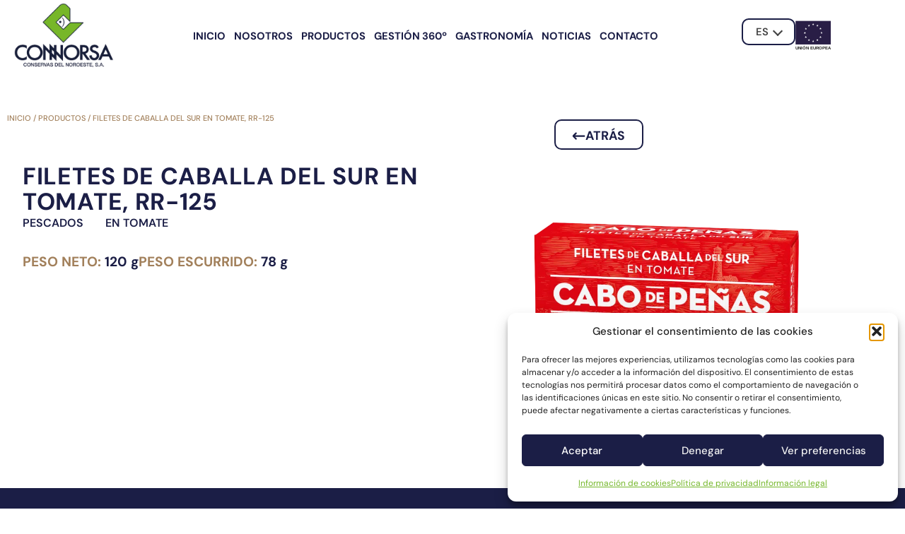

--- FILE ---
content_type: text/html; charset=UTF-8
request_url: https://www.connorsa.es/producto/filetes-de-caballa-del-sur-en-tomate-rr-125/
body_size: 27316
content:
<!DOCTYPE html>
<html lang="es-ES" prefix="og: https://ogp.me/ns#">
<head>
	<meta charset="UTF-8">
	<meta name="viewport" content="width=device-width, initial-scale=1">
<!-- Optimización para motores de búsqueda de Rank Math -  https://rankmath.com/ -->
<title>Filetes de Caballa del Sur en Tomate, RR-125 - Connorsa</title><link rel="preload" as="style" href="https://fonts.googleapis.com/css?family=DM%20Sans%3Aregular%2Citalic%2C500%2C500italic%2C700%2C700italic%7CDM%20Serif%20Display%3Aregular%2Citalic%7CRoboto%3A100%2C100italic%2C200%2C200italic%2C300%2C300italic%2C400%2C400italic%2C500%2C500italic%2C600%2C600italic%2C700%2C700italic%2C800%2C800italic%2C900%2C900italic&#038;display=swap" /><link rel="stylesheet" href="https://fonts.googleapis.com/css?family=DM%20Sans%3Aregular%2Citalic%2C500%2C500italic%2C700%2C700italic%7CDM%20Serif%20Display%3Aregular%2Citalic%7CRoboto%3A100%2C100italic%2C200%2C200italic%2C300%2C300italic%2C400%2C400italic%2C500%2C500italic%2C600%2C600italic%2C700%2C700italic%2C800%2C800italic%2C900%2C900italic&#038;display=swap" media="print" onload="this.media='all'" /><noscript><link rel="stylesheet" href="https://fonts.googleapis.com/css?family=DM%20Sans%3Aregular%2Citalic%2C500%2C500italic%2C700%2C700italic%7CDM%20Serif%20Display%3Aregular%2Citalic%7CRoboto%3A100%2C100italic%2C200%2C200italic%2C300%2C300italic%2C400%2C400italic%2C500%2C500italic%2C600%2C600italic%2C700%2C700italic%2C800%2C800italic%2C900%2C900italic&#038;display=swap" /></noscript>
<meta name="robots" content="index, follow, max-snippet:-1, max-video-preview:-1, max-image-preview:large"/>
<link rel="canonical" href="https://www.connorsa.es/producto/filetes-de-caballa-del-sur-en-tomate-rr-125/" />
<meta property="og:locale" content="es_ES" />
<meta property="og:type" content="article" />
<meta property="og:title" content="Filetes de Caballa del Sur en Tomate, RR-125 - Connorsa" />
<meta property="og:url" content="https://www.connorsa.es/producto/filetes-de-caballa-del-sur-en-tomate-rr-125/" />
<meta property="og:site_name" content="Connorsa" />
<meta property="og:updated_time" content="2023-09-06T15:15:38+02:00" />
<meta property="og:image" content="https://www.connorsa.es/wp-content/uploads/2023/07/Cabo_de_Penas_FILETES_DE_CABALLA_DEL_SUR_EN_TOMATE_RR-125_PES.png" />
<meta property="og:image:secure_url" content="https://www.connorsa.es/wp-content/uploads/2023/07/Cabo_de_Penas_FILETES_DE_CABALLA_DEL_SUR_EN_TOMATE_RR-125_PES.png" />
<meta property="og:image:width" content="1535" />
<meta property="og:image:height" content="1063" />
<meta property="og:image:alt" content="Caballa del Sur" />
<meta property="og:image:type" content="image/png" />
<meta name="twitter:card" content="summary_large_image" />
<meta name="twitter:title" content="Filetes de Caballa del Sur en Tomate, RR-125 - Connorsa" />
<meta name="twitter:image" content="https://www.connorsa.es/wp-content/uploads/2023/07/Cabo_de_Penas_FILETES_DE_CABALLA_DEL_SUR_EN_TOMATE_RR-125_PES.png" />
<script type="application/ld+json" class="rank-math-schema">{"@context":"https://schema.org","@graph":[{"@type":"BreadcrumbList","@id":"https://www.connorsa.es/producto/filetes-de-caballa-del-sur-en-tomate-rr-125/#breadcrumb","itemListElement":[{"@type":"ListItem","position":"1","item":{"@id":"https://www.connorsa.es","name":"Inicio"}},{"@type":"ListItem","position":"2","item":{"@id":"/productos","name":"Productos"}},{"@type":"ListItem","position":"3","item":{"@id":"https://www.connorsa.es/producto/filetes-de-caballa-del-sur-en-tomate-rr-125/","name":"Filetes de Caballa del Sur en Tomate, RR-125"}}]}]}</script>
<!-- /Plugin Rank Math WordPress SEO -->

<link href='https://fonts.gstatic.com' crossorigin rel='preconnect' />
<link href='https://fonts.googleapis.com' crossorigin rel='preconnect' />
<link rel="alternate" type="application/rss+xml" title="Connorsa &raquo; Feed" href="https://www.connorsa.es/feed/" />
<link rel="alternate" title="oEmbed (JSON)" type="application/json+oembed" href="https://www.connorsa.es/wp-json/oembed/1.0/embed?url=https%3A%2F%2Fwww.connorsa.es%2Fproducto%2Ffiletes-de-caballa-del-sur-en-tomate-rr-125%2F" />
<link rel="alternate" title="oEmbed (XML)" type="text/xml+oembed" href="https://www.connorsa.es/wp-json/oembed/1.0/embed?url=https%3A%2F%2Fwww.connorsa.es%2Fproducto%2Ffiletes-de-caballa-del-sur-en-tomate-rr-125%2F&#038;format=xml" />
<style id='wp-img-auto-sizes-contain-inline-css'>
img:is([sizes=auto i],[sizes^="auto," i]){contain-intrinsic-size:3000px 1500px}
/*# sourceURL=wp-img-auto-sizes-contain-inline-css */
</style>
<style id='wp-emoji-styles-inline-css'>

	img.wp-smiley, img.emoji {
		display: inline !important;
		border: none !important;
		box-shadow: none !important;
		height: 1em !important;
		width: 1em !important;
		margin: 0 0.07em !important;
		vertical-align: -0.1em !important;
		background: none !important;
		padding: 0 !important;
	}
/*# sourceURL=wp-emoji-styles-inline-css */
</style>
<link rel='stylesheet' id='wp-block-library-css' href='https://www.connorsa.es/wp-includes/css/dist/block-library/style.min.css?ver=6.9' media='all' />
<style id='classic-theme-styles-inline-css'>
/*! This file is auto-generated */
.wp-block-button__link{color:#fff;background-color:#32373c;border-radius:9999px;box-shadow:none;text-decoration:none;padding:calc(.667em + 2px) calc(1.333em + 2px);font-size:1.125em}.wp-block-file__button{background:#32373c;color:#fff;text-decoration:none}
/*# sourceURL=/wp-includes/css/classic-themes.min.css */
</style>
<style id='global-styles-inline-css'>
:root{--wp--preset--aspect-ratio--square: 1;--wp--preset--aspect-ratio--4-3: 4/3;--wp--preset--aspect-ratio--3-4: 3/4;--wp--preset--aspect-ratio--3-2: 3/2;--wp--preset--aspect-ratio--2-3: 2/3;--wp--preset--aspect-ratio--16-9: 16/9;--wp--preset--aspect-ratio--9-16: 9/16;--wp--preset--color--black: #000000;--wp--preset--color--cyan-bluish-gray: #abb8c3;--wp--preset--color--white: #ffffff;--wp--preset--color--pale-pink: #f78da7;--wp--preset--color--vivid-red: #cf2e2e;--wp--preset--color--luminous-vivid-orange: #ff6900;--wp--preset--color--luminous-vivid-amber: #fcb900;--wp--preset--color--light-green-cyan: #7bdcb5;--wp--preset--color--vivid-green-cyan: #00d084;--wp--preset--color--pale-cyan-blue: #8ed1fc;--wp--preset--color--vivid-cyan-blue: #0693e3;--wp--preset--color--vivid-purple: #9b51e0;--wp--preset--color--contrast: var(--contrast);--wp--preset--color--contrast-2: var(--contrast-2);--wp--preset--color--contrast-3: var(--contrast-3);--wp--preset--color--base: var(--base);--wp--preset--color--base-2: var(--base-2);--wp--preset--color--base-3: var(--base-3);--wp--preset--color--accent: var(--accent);--wp--preset--gradient--vivid-cyan-blue-to-vivid-purple: linear-gradient(135deg,rgb(6,147,227) 0%,rgb(155,81,224) 100%);--wp--preset--gradient--light-green-cyan-to-vivid-green-cyan: linear-gradient(135deg,rgb(122,220,180) 0%,rgb(0,208,130) 100%);--wp--preset--gradient--luminous-vivid-amber-to-luminous-vivid-orange: linear-gradient(135deg,rgb(252,185,0) 0%,rgb(255,105,0) 100%);--wp--preset--gradient--luminous-vivid-orange-to-vivid-red: linear-gradient(135deg,rgb(255,105,0) 0%,rgb(207,46,46) 100%);--wp--preset--gradient--very-light-gray-to-cyan-bluish-gray: linear-gradient(135deg,rgb(238,238,238) 0%,rgb(169,184,195) 100%);--wp--preset--gradient--cool-to-warm-spectrum: linear-gradient(135deg,rgb(74,234,220) 0%,rgb(151,120,209) 20%,rgb(207,42,186) 40%,rgb(238,44,130) 60%,rgb(251,105,98) 80%,rgb(254,248,76) 100%);--wp--preset--gradient--blush-light-purple: linear-gradient(135deg,rgb(255,206,236) 0%,rgb(152,150,240) 100%);--wp--preset--gradient--blush-bordeaux: linear-gradient(135deg,rgb(254,205,165) 0%,rgb(254,45,45) 50%,rgb(107,0,62) 100%);--wp--preset--gradient--luminous-dusk: linear-gradient(135deg,rgb(255,203,112) 0%,rgb(199,81,192) 50%,rgb(65,88,208) 100%);--wp--preset--gradient--pale-ocean: linear-gradient(135deg,rgb(255,245,203) 0%,rgb(182,227,212) 50%,rgb(51,167,181) 100%);--wp--preset--gradient--electric-grass: linear-gradient(135deg,rgb(202,248,128) 0%,rgb(113,206,126) 100%);--wp--preset--gradient--midnight: linear-gradient(135deg,rgb(2,3,129) 0%,rgb(40,116,252) 100%);--wp--preset--font-size--small: 13px;--wp--preset--font-size--medium: 20px;--wp--preset--font-size--large: 36px;--wp--preset--font-size--x-large: 42px;--wp--preset--spacing--20: 0.44rem;--wp--preset--spacing--30: 0.67rem;--wp--preset--spacing--40: 1rem;--wp--preset--spacing--50: 1.5rem;--wp--preset--spacing--60: 2.25rem;--wp--preset--spacing--70: 3.38rem;--wp--preset--spacing--80: 5.06rem;--wp--preset--shadow--natural: 6px 6px 9px rgba(0, 0, 0, 0.2);--wp--preset--shadow--deep: 12px 12px 50px rgba(0, 0, 0, 0.4);--wp--preset--shadow--sharp: 6px 6px 0px rgba(0, 0, 0, 0.2);--wp--preset--shadow--outlined: 6px 6px 0px -3px rgb(255, 255, 255), 6px 6px rgb(0, 0, 0);--wp--preset--shadow--crisp: 6px 6px 0px rgb(0, 0, 0);}:where(.is-layout-flex){gap: 0.5em;}:where(.is-layout-grid){gap: 0.5em;}body .is-layout-flex{display: flex;}.is-layout-flex{flex-wrap: wrap;align-items: center;}.is-layout-flex > :is(*, div){margin: 0;}body .is-layout-grid{display: grid;}.is-layout-grid > :is(*, div){margin: 0;}:where(.wp-block-columns.is-layout-flex){gap: 2em;}:where(.wp-block-columns.is-layout-grid){gap: 2em;}:where(.wp-block-post-template.is-layout-flex){gap: 1.25em;}:where(.wp-block-post-template.is-layout-grid){gap: 1.25em;}.has-black-color{color: var(--wp--preset--color--black) !important;}.has-cyan-bluish-gray-color{color: var(--wp--preset--color--cyan-bluish-gray) !important;}.has-white-color{color: var(--wp--preset--color--white) !important;}.has-pale-pink-color{color: var(--wp--preset--color--pale-pink) !important;}.has-vivid-red-color{color: var(--wp--preset--color--vivid-red) !important;}.has-luminous-vivid-orange-color{color: var(--wp--preset--color--luminous-vivid-orange) !important;}.has-luminous-vivid-amber-color{color: var(--wp--preset--color--luminous-vivid-amber) !important;}.has-light-green-cyan-color{color: var(--wp--preset--color--light-green-cyan) !important;}.has-vivid-green-cyan-color{color: var(--wp--preset--color--vivid-green-cyan) !important;}.has-pale-cyan-blue-color{color: var(--wp--preset--color--pale-cyan-blue) !important;}.has-vivid-cyan-blue-color{color: var(--wp--preset--color--vivid-cyan-blue) !important;}.has-vivid-purple-color{color: var(--wp--preset--color--vivid-purple) !important;}.has-black-background-color{background-color: var(--wp--preset--color--black) !important;}.has-cyan-bluish-gray-background-color{background-color: var(--wp--preset--color--cyan-bluish-gray) !important;}.has-white-background-color{background-color: var(--wp--preset--color--white) !important;}.has-pale-pink-background-color{background-color: var(--wp--preset--color--pale-pink) !important;}.has-vivid-red-background-color{background-color: var(--wp--preset--color--vivid-red) !important;}.has-luminous-vivid-orange-background-color{background-color: var(--wp--preset--color--luminous-vivid-orange) !important;}.has-luminous-vivid-amber-background-color{background-color: var(--wp--preset--color--luminous-vivid-amber) !important;}.has-light-green-cyan-background-color{background-color: var(--wp--preset--color--light-green-cyan) !important;}.has-vivid-green-cyan-background-color{background-color: var(--wp--preset--color--vivid-green-cyan) !important;}.has-pale-cyan-blue-background-color{background-color: var(--wp--preset--color--pale-cyan-blue) !important;}.has-vivid-cyan-blue-background-color{background-color: var(--wp--preset--color--vivid-cyan-blue) !important;}.has-vivid-purple-background-color{background-color: var(--wp--preset--color--vivid-purple) !important;}.has-black-border-color{border-color: var(--wp--preset--color--black) !important;}.has-cyan-bluish-gray-border-color{border-color: var(--wp--preset--color--cyan-bluish-gray) !important;}.has-white-border-color{border-color: var(--wp--preset--color--white) !important;}.has-pale-pink-border-color{border-color: var(--wp--preset--color--pale-pink) !important;}.has-vivid-red-border-color{border-color: var(--wp--preset--color--vivid-red) !important;}.has-luminous-vivid-orange-border-color{border-color: var(--wp--preset--color--luminous-vivid-orange) !important;}.has-luminous-vivid-amber-border-color{border-color: var(--wp--preset--color--luminous-vivid-amber) !important;}.has-light-green-cyan-border-color{border-color: var(--wp--preset--color--light-green-cyan) !important;}.has-vivid-green-cyan-border-color{border-color: var(--wp--preset--color--vivid-green-cyan) !important;}.has-pale-cyan-blue-border-color{border-color: var(--wp--preset--color--pale-cyan-blue) !important;}.has-vivid-cyan-blue-border-color{border-color: var(--wp--preset--color--vivid-cyan-blue) !important;}.has-vivid-purple-border-color{border-color: var(--wp--preset--color--vivid-purple) !important;}.has-vivid-cyan-blue-to-vivid-purple-gradient-background{background: var(--wp--preset--gradient--vivid-cyan-blue-to-vivid-purple) !important;}.has-light-green-cyan-to-vivid-green-cyan-gradient-background{background: var(--wp--preset--gradient--light-green-cyan-to-vivid-green-cyan) !important;}.has-luminous-vivid-amber-to-luminous-vivid-orange-gradient-background{background: var(--wp--preset--gradient--luminous-vivid-amber-to-luminous-vivid-orange) !important;}.has-luminous-vivid-orange-to-vivid-red-gradient-background{background: var(--wp--preset--gradient--luminous-vivid-orange-to-vivid-red) !important;}.has-very-light-gray-to-cyan-bluish-gray-gradient-background{background: var(--wp--preset--gradient--very-light-gray-to-cyan-bluish-gray) !important;}.has-cool-to-warm-spectrum-gradient-background{background: var(--wp--preset--gradient--cool-to-warm-spectrum) !important;}.has-blush-light-purple-gradient-background{background: var(--wp--preset--gradient--blush-light-purple) !important;}.has-blush-bordeaux-gradient-background{background: var(--wp--preset--gradient--blush-bordeaux) !important;}.has-luminous-dusk-gradient-background{background: var(--wp--preset--gradient--luminous-dusk) !important;}.has-pale-ocean-gradient-background{background: var(--wp--preset--gradient--pale-ocean) !important;}.has-electric-grass-gradient-background{background: var(--wp--preset--gradient--electric-grass) !important;}.has-midnight-gradient-background{background: var(--wp--preset--gradient--midnight) !important;}.has-small-font-size{font-size: var(--wp--preset--font-size--small) !important;}.has-medium-font-size{font-size: var(--wp--preset--font-size--medium) !important;}.has-large-font-size{font-size: var(--wp--preset--font-size--large) !important;}.has-x-large-font-size{font-size: var(--wp--preset--font-size--x-large) !important;}
:where(.wp-block-post-template.is-layout-flex){gap: 1.25em;}:where(.wp-block-post-template.is-layout-grid){gap: 1.25em;}
:where(.wp-block-term-template.is-layout-flex){gap: 1.25em;}:where(.wp-block-term-template.is-layout-grid){gap: 1.25em;}
:where(.wp-block-columns.is-layout-flex){gap: 2em;}:where(.wp-block-columns.is-layout-grid){gap: 2em;}
:root :where(.wp-block-pullquote){font-size: 1.5em;line-height: 1.6;}
/*# sourceURL=global-styles-inline-css */
</style>
<link rel='stylesheet' id='wpml-legacy-dropdown-0-css' href='https://www.connorsa.es/wp-content/plugins/sitepress-multilingual-cms/templates/language-switchers/legacy-dropdown/style.min.css?ver=1' media='all' />
<link rel='stylesheet' id='wpml-legacy-horizontal-list-0-css' href='https://www.connorsa.es/wp-content/plugins/sitepress-multilingual-cms/templates/language-switchers/legacy-list-horizontal/style.min.css?ver=1' media='all' />
<style id='wpml-legacy-horizontal-list-0-inline-css'>
.wpml-ls-statics-footer a, .wpml-ls-statics-footer .wpml-ls-sub-menu a, .wpml-ls-statics-footer .wpml-ls-sub-menu a:link, .wpml-ls-statics-footer li:not(.wpml-ls-current-language) .wpml-ls-link, .wpml-ls-statics-footer li:not(.wpml-ls-current-language) .wpml-ls-link:link {color:#444444;background-color:#ffffff;}.wpml-ls-statics-footer .wpml-ls-sub-menu a:hover,.wpml-ls-statics-footer .wpml-ls-sub-menu a:focus, .wpml-ls-statics-footer .wpml-ls-sub-menu a:link:hover, .wpml-ls-statics-footer .wpml-ls-sub-menu a:link:focus {color:#000000;background-color:#eeeeee;}.wpml-ls-statics-footer .wpml-ls-current-language > a {color:#444444;background-color:#ffffff;}.wpml-ls-statics-footer .wpml-ls-current-language:hover>a, .wpml-ls-statics-footer .wpml-ls-current-language>a:focus {color:#000000;background-color:#eeeeee;}
/*# sourceURL=wpml-legacy-horizontal-list-0-inline-css */
</style>
<link rel='stylesheet' id='cmplz-general-css' href='https://www.connorsa.es/wp-content/plugins/complianz-gdpr/assets/css/cookieblocker.min.css?ver=1765955364' media='all' />
<link rel='stylesheet' id='ivory-search-styles-css' href='https://www.connorsa.es/wp-content/plugins/add-search-to-menu/public/css/ivory-search.min.css?ver=5.5.13' media='all' />
<link rel='stylesheet' id='generate-style-css' href='https://www.connorsa.es/wp-content/themes/generatepress/assets/css/main.min.css?ver=3.6.1' media='all' />
<style id='generate-style-inline-css'>
body{background-color:var(--base-2);color:var(--contrast);}a{color:var(--accent);}a{text-decoration:underline;}.entry-title a, .site-branding a, a.button, .wp-block-button__link, .main-navigation a{text-decoration:none;}a:hover, a:focus, a:active{color:var(--contrast);}.grid-container{max-width:1440px;}.wp-block-group__inner-container{max-width:1440px;margin-left:auto;margin-right:auto;}:root{--contrast:#222222;--contrast-2:#575760;--contrast-3:#b2b2be;--base:#f0f0f0;--base-2:#f7f8f9;--base-3:#ffffff;--accent:#75B72B;}:root .has-contrast-color{color:var(--contrast);}:root .has-contrast-background-color{background-color:var(--contrast);}:root .has-contrast-2-color{color:var(--contrast-2);}:root .has-contrast-2-background-color{background-color:var(--contrast-2);}:root .has-contrast-3-color{color:var(--contrast-3);}:root .has-contrast-3-background-color{background-color:var(--contrast-3);}:root .has-base-color{color:var(--base);}:root .has-base-background-color{background-color:var(--base);}:root .has-base-2-color{color:var(--base-2);}:root .has-base-2-background-color{background-color:var(--base-2);}:root .has-base-3-color{color:var(--base-3);}:root .has-base-3-background-color{background-color:var(--base-3);}:root .has-accent-color{color:var(--accent);}:root .has-accent-background-color{background-color:var(--accent);}body, button, input, select, textarea{font-family:DM Sans, sans-serif;}.top-bar{background-color:#636363;color:#ffffff;}.top-bar a{color:#ffffff;}.top-bar a:hover{color:#303030;}.site-header{background-color:var(--base-3);}.main-title a,.main-title a:hover{color:var(--contrast);}.site-description{color:var(--contrast-2);}.mobile-menu-control-wrapper .menu-toggle,.mobile-menu-control-wrapper .menu-toggle:hover,.mobile-menu-control-wrapper .menu-toggle:focus,.has-inline-mobile-toggle #site-navigation.toggled{background-color:rgba(0, 0, 0, 0.02);}.main-navigation,.main-navigation ul ul{background-color:var(--base-3);}.main-navigation .main-nav ul li a, .main-navigation .menu-toggle, .main-navigation .menu-bar-items{color:var(--contrast);}.main-navigation .main-nav ul li:not([class*="current-menu-"]):hover > a, .main-navigation .main-nav ul li:not([class*="current-menu-"]):focus > a, .main-navigation .main-nav ul li.sfHover:not([class*="current-menu-"]) > a, .main-navigation .menu-bar-item:hover > a, .main-navigation .menu-bar-item.sfHover > a{color:var(--accent);}button.menu-toggle:hover,button.menu-toggle:focus{color:var(--contrast);}.main-navigation .main-nav ul li[class*="current-menu-"] > a{color:var(--accent);}.navigation-search input[type="search"],.navigation-search input[type="search"]:active, .navigation-search input[type="search"]:focus, .main-navigation .main-nav ul li.search-item.active > a, .main-navigation .menu-bar-items .search-item.active > a{color:var(--accent);}.main-navigation ul ul{background-color:var(--base);}.separate-containers .inside-article, .separate-containers .comments-area, .separate-containers .page-header, .one-container .container, .separate-containers .paging-navigation, .inside-page-header{background-color:var(--base-3);}.entry-title a{color:var(--contrast);}.entry-title a:hover{color:var(--contrast-2);}.entry-meta{color:var(--contrast-2);}.sidebar .widget{background-color:var(--base-3);}.footer-widgets{background-color:var(--base-3);}.site-info{background-color:var(--base-3);}input[type="text"],input[type="email"],input[type="url"],input[type="password"],input[type="search"],input[type="tel"],input[type="number"],textarea,select{color:var(--contrast);background-color:var(--base-2);border-color:var(--base);}input[type="text"]:focus,input[type="email"]:focus,input[type="url"]:focus,input[type="password"]:focus,input[type="search"]:focus,input[type="tel"]:focus,input[type="number"]:focus,textarea:focus,select:focus{color:var(--contrast);background-color:var(--base-2);border-color:var(--contrast-3);}button,html input[type="button"],input[type="reset"],input[type="submit"],a.button,a.wp-block-button__link:not(.has-background){color:#ffffff;background-color:#55555e;}button:hover,html input[type="button"]:hover,input[type="reset"]:hover,input[type="submit"]:hover,a.button:hover,button:focus,html input[type="button"]:focus,input[type="reset"]:focus,input[type="submit"]:focus,a.button:focus,a.wp-block-button__link:not(.has-background):active,a.wp-block-button__link:not(.has-background):focus,a.wp-block-button__link:not(.has-background):hover{color:#ffffff;background-color:#3f4047;}a.generate-back-to-top{background-color:rgba( 0,0,0,0.4 );color:#ffffff;}a.generate-back-to-top:hover,a.generate-back-to-top:focus{background-color:rgba( 0,0,0,0.6 );color:#ffffff;}:root{--gp-search-modal-bg-color:var(--base-3);--gp-search-modal-text-color:var(--contrast);--gp-search-modal-overlay-bg-color:rgba(0,0,0,0.2);}@media (max-width:768px){.main-navigation .menu-bar-item:hover > a, .main-navigation .menu-bar-item.sfHover > a{background:none;color:var(--contrast);}}.nav-below-header .main-navigation .inside-navigation.grid-container, .nav-above-header .main-navigation .inside-navigation.grid-container{padding:0px 20px 0px 20px;}.site-main .wp-block-group__inner-container{padding:40px;}.separate-containers .paging-navigation{padding-top:20px;padding-bottom:20px;}.entry-content .alignwide, body:not(.no-sidebar) .entry-content .alignfull{margin-left:-40px;width:calc(100% + 80px);max-width:calc(100% + 80px);}.rtl .menu-item-has-children .dropdown-menu-toggle{padding-left:20px;}.rtl .main-navigation .main-nav ul li.menu-item-has-children > a{padding-right:20px;}@media (max-width:768px){.separate-containers .inside-article, .separate-containers .comments-area, .separate-containers .page-header, .separate-containers .paging-navigation, .one-container .site-content, .inside-page-header{padding:30px;}.site-main .wp-block-group__inner-container{padding:30px;}.inside-top-bar{padding-right:30px;padding-left:30px;}.inside-header{padding-right:30px;padding-left:30px;}.widget-area .widget{padding-top:30px;padding-right:30px;padding-bottom:30px;padding-left:30px;}.footer-widgets-container{padding-top:30px;padding-right:30px;padding-bottom:30px;padding-left:30px;}.inside-site-info{padding-right:30px;padding-left:30px;}.entry-content .alignwide, body:not(.no-sidebar) .entry-content .alignfull{margin-left:-30px;width:calc(100% + 60px);max-width:calc(100% + 60px);}.one-container .site-main .paging-navigation{margin-bottom:20px;}}/* End cached CSS */.is-right-sidebar{width:30%;}.is-left-sidebar{width:30%;}.site-content .content-area{width:100%;}@media (max-width:768px){.main-navigation .menu-toggle,.sidebar-nav-mobile:not(#sticky-placeholder){display:block;}.main-navigation ul,.gen-sidebar-nav,.main-navigation:not(.slideout-navigation):not(.toggled) .main-nav > ul,.has-inline-mobile-toggle #site-navigation .inside-navigation > *:not(.navigation-search):not(.main-nav){display:none;}.nav-align-right .inside-navigation,.nav-align-center .inside-navigation{justify-content:space-between;}.has-inline-mobile-toggle .mobile-menu-control-wrapper{display:flex;flex-wrap:wrap;}.has-inline-mobile-toggle .inside-header{flex-direction:row;text-align:left;flex-wrap:wrap;}.has-inline-mobile-toggle .header-widget,.has-inline-mobile-toggle #site-navigation{flex-basis:100%;}.nav-float-left .has-inline-mobile-toggle #site-navigation{order:10;}}
.elementor-template-full-width .site-content{display:block;}
/*# sourceURL=generate-style-inline-css */
</style>
<link data-minify="1" rel='stylesheet' id='generate-child-css' href='https://www.connorsa.es/wp-content/cache/min/1/wp-content/themes/generatepress_child/style.css?ver=1768460323' media='all' />

<link data-minify="1" rel='stylesheet' id='jet-menu-public-styles-css' href='https://www.connorsa.es/wp-content/cache/min/1/wp-content/plugins/jet-menu/assets/public/css/public.css?ver=1768460323' media='all' />
<link rel='stylesheet' id='elementor-frontend-css' href='https://www.connorsa.es/wp-content/uploads/elementor/css/custom-frontend.min.css?ver=1768460322' media='all' />
<link rel='stylesheet' id='widget-image-css' href='https://www.connorsa.es/wp-content/plugins/elementor/assets/css/widget-image.min.css?ver=3.34.1' media='all' />
<link rel='stylesheet' id='widget-nav-menu-css' href='https://www.connorsa.es/wp-content/uploads/elementor/css/custom-pro-widget-nav-menu.min.css?ver=1768460322' media='all' />
<link rel='stylesheet' id='widget-icon-list-css' href='https://www.connorsa.es/wp-content/uploads/elementor/css/custom-widget-icon-list.min.css?ver=1768460322' media='all' />
<link rel='stylesheet' id='widget-social-icons-css' href='https://www.connorsa.es/wp-content/plugins/elementor/assets/css/widget-social-icons.min.css?ver=3.34.1' media='all' />
<link rel='stylesheet' id='e-apple-webkit-css' href='https://www.connorsa.es/wp-content/uploads/elementor/css/custom-apple-webkit.min.css?ver=1768460322' media='all' />
<link rel='stylesheet' id='widget-heading-css' href='https://www.connorsa.es/wp-content/plugins/elementor/assets/css/widget-heading.min.css?ver=3.34.1' media='all' />
<link rel='stylesheet' id='widget-post-info-css' href='https://www.connorsa.es/wp-content/plugins/elementor-pro/assets/css/widget-post-info.min.css?ver=3.28.2' media='all' />
<link rel='stylesheet' id='elementor-icons-shared-0-css' href='https://www.connorsa.es/wp-content/plugins/elementor/assets/lib/font-awesome/css/fontawesome.min.css?ver=5.15.3' media='all' />
<link data-minify="1" rel='stylesheet' id='elementor-icons-fa-regular-css' href='https://www.connorsa.es/wp-content/cache/min/1/wp-content/plugins/elementor/assets/lib/font-awesome/css/regular.min.css?ver=1768460635' media='all' />
<link data-minify="1" rel='stylesheet' id='elementor-icons-fa-solid-css' href='https://www.connorsa.es/wp-content/cache/min/1/wp-content/plugins/elementor/assets/lib/font-awesome/css/solid.min.css?ver=1768460323' media='all' />
<link data-minify="1" rel='stylesheet' id='jet-elements-css' href='https://www.connorsa.es/wp-content/cache/min/1/wp-content/plugins/jet-elements/assets/css/jet-elements.css?ver=1768460323' media='all' />
<link data-minify="1" rel='stylesheet' id='jet-elements-skin-css' href='https://www.connorsa.es/wp-content/cache/min/1/wp-content/plugins/jet-elements/assets/css/jet-elements-skin.css?ver=1768460323' media='all' />
<link data-minify="1" rel='stylesheet' id='elementor-icons-css' href='https://www.connorsa.es/wp-content/cache/min/1/wp-content/plugins/elementor/assets/lib/eicons/css/elementor-icons.min.css?ver=1768460323' media='all' />
<link rel='stylesheet' id='elementor-post-6-css' href='https://www.connorsa.es/wp-content/uploads/elementor/css/post-6.css?ver=1768460321' media='all' />
<link data-minify="1" rel='stylesheet' id='font-awesome-5-all-css' href='https://www.connorsa.es/wp-content/cache/min/1/wp-content/plugins/elementor/assets/lib/font-awesome/css/all.min.css?ver=1768460323' media='all' />
<link rel='stylesheet' id='font-awesome-4-shim-css' href='https://www.connorsa.es/wp-content/plugins/elementor/assets/lib/font-awesome/css/v4-shims.min.css?ver=3.34.1' media='all' />
<link rel='stylesheet' id='elementor-post-28-css' href='https://www.connorsa.es/wp-content/uploads/elementor/css/post-28.css?ver=1768460322' media='all' />
<link rel='stylesheet' id='elementor-post-228-css' href='https://www.connorsa.es/wp-content/uploads/elementor/css/post-228.css?ver=1768460322' media='all' />
<link rel='stylesheet' id='elementor-post-1060-css' href='https://www.connorsa.es/wp-content/uploads/elementor/css/post-1060.css?ver=1768460742' media='all' />
<link data-minify="1" rel='stylesheet' id='elementor-gf-local-dmseriftext-css' href='https://www.connorsa.es/wp-content/cache/min/1/wp-content/uploads/elementor/google-fonts/css/dmseriftext.css?ver=1768460323' media='all' />
<link data-minify="1" rel='stylesheet' id='elementor-gf-local-dmsans-css' href='https://www.connorsa.es/wp-content/cache/min/1/wp-content/uploads/elementor/google-fonts/css/dmsans.css?ver=1768460323' media='all' />
<link data-minify="1" rel='stylesheet' id='elementor-icons-fa-brands-css' href='https://www.connorsa.es/wp-content/cache/min/1/wp-content/plugins/elementor/assets/lib/font-awesome/css/brands.min.css?ver=1768460323' media='all' />
<script id="wpml-cookie-js-extra">
var wpml_cookies = {"wp-wpml_current_language":{"value":"es","expires":1,"path":"/"}};
var wpml_cookies = {"wp-wpml_current_language":{"value":"es","expires":1,"path":"/"}};
//# sourceURL=wpml-cookie-js-extra
</script>
<script data-minify="1" src="https://www.connorsa.es/wp-content/cache/min/1/wp-content/plugins/sitepress-multilingual-cms/res/js/cookies/language-cookie.js?ver=1764754176" id="wpml-cookie-js" defer data-wp-strategy="defer"></script>
<script src="https://www.connorsa.es/wp-includes/js/jquery/jquery.min.js?ver=3.7.1" id="jquery-core-js"></script>
<script src="https://www.connorsa.es/wp-includes/js/jquery/jquery-migrate.min.js?ver=3.4.1" id="jquery-migrate-js"></script>
<script src="https://www.connorsa.es/wp-content/plugins/sitepress-multilingual-cms/templates/language-switchers/legacy-dropdown/script.min.js?ver=1" id="wpml-legacy-dropdown-0-js"></script>
<script src="https://www.connorsa.es/wp-content/plugins/elementor/assets/lib/font-awesome/js/v4-shims.min.js?ver=3.34.1" id="font-awesome-4-shim-js"></script>
<link rel="https://api.w.org/" href="https://www.connorsa.es/wp-json/" /><link rel="EditURI" type="application/rsd+xml" title="RSD" href="https://www.connorsa.es/xmlrpc.php?rsd" />
<meta name="generator" content="WordPress 6.9" />
<link rel='shortlink' href='https://www.connorsa.es/?p=4608' />
<meta name="generator" content="WPML ver:4.8.6 stt:1,4,3,27,2;" />
			<style>.cmplz-hidden {
					display: none !important;
				}</style><meta name="generator" content="Elementor 3.34.1; features: additional_custom_breakpoints; settings: css_print_method-external, google_font-enabled, font_display-swap">
			<style>
				.e-con.e-parent:nth-of-type(n+4):not(.e-lazyloaded):not(.e-no-lazyload),
				.e-con.e-parent:nth-of-type(n+4):not(.e-lazyloaded):not(.e-no-lazyload) * {
					background-image: none !important;
				}
				@media screen and (max-height: 1024px) {
					.e-con.e-parent:nth-of-type(n+3):not(.e-lazyloaded):not(.e-no-lazyload),
					.e-con.e-parent:nth-of-type(n+3):not(.e-lazyloaded):not(.e-no-lazyload) * {
						background-image: none !important;
					}
				}
				@media screen and (max-height: 640px) {
					.e-con.e-parent:nth-of-type(n+2):not(.e-lazyloaded):not(.e-no-lazyload),
					.e-con.e-parent:nth-of-type(n+2):not(.e-lazyloaded):not(.e-no-lazyload) * {
						background-image: none !important;
					}
				}
			</style>
			<link rel="icon" href="https://www.connorsa.es/wp-content/uploads/2023/04/cropped-favicon-32x32.png" sizes="32x32" />
<link rel="icon" href="https://www.connorsa.es/wp-content/uploads/2023/04/cropped-favicon-192x192.png" sizes="192x192" />
<link rel="apple-touch-icon" href="https://www.connorsa.es/wp-content/uploads/2023/04/cropped-favicon-180x180.png" />
<meta name="msapplication-TileImage" content="https://www.connorsa.es/wp-content/uploads/2023/04/cropped-favicon-270x270.png" />
			<style type="text/css">
					</style>
		</head>

<body data-cmplz=1 class="wp-singular producto-template-default single single-producto postid-4608 wp-custom-logo wp-embed-responsive wp-theme-generatepress wp-child-theme-generatepress_child generatepress no-sidebar nav-float-right one-container header-aligned-left dropdown-hover featured-image-active jet-mega-menu-location elementor-default elementor-template-full-width elementor-kit-6 elementor-page-1060 full-width-content" itemtype="https://schema.org/Blog" itemscope>
	<a class="screen-reader-text skip-link" href="#content" title="Saltar al contenido">Saltar al contenido</a>		<div data-elementor-type="header" data-elementor-id="28" class="elementor elementor-28 elementor-location-header" data-elementor-post-type="elementor_library">
			<header class="elementor-element elementor-element-ecb10dd connorsa_header elementor-hidden-tablet elementor-hidden-mobile e-flex e-con-boxed e-con e-parent" data-id="ecb10dd" data-element_type="container" data-settings="{&quot;jet_parallax_layout_list&quot;:[]}">
					<div class="e-con-inner">
				<div class="elementor-element elementor-element-063f9a0 elementor-widget-tablet__width-auto elementor-widget-mobile__width-initial elementor-widget elementor-widget-image" data-id="063f9a0" data-element_type="widget" data-widget_type="image.default">
				<div class="elementor-widget-container">
																<a href="https://www.connorsa.es">
							<picture class="attachment-full size-full wp-image-2758">
<source type="image/webp" srcset="https://www.connorsa.es/wp-content/uploads/2023/05/cropped-Logo-Connorsa.png.webp 760w, https://www.connorsa.es/wp-content/uploads/2023/05/cropped-Logo-Connorsa-300x201.png.webp 300w" sizes="(max-width: 760px) 100vw, 760px"/>
<img width="760" height="509" src="https://www.connorsa.es/wp-content/uploads/2023/05/cropped-Logo-Connorsa.png" alt="" srcset="https://www.connorsa.es/wp-content/uploads/2023/05/cropped-Logo-Connorsa.png 760w, https://www.connorsa.es/wp-content/uploads/2023/05/cropped-Logo-Connorsa-300x201.png 300w" sizes="(max-width: 760px) 100vw, 760px"/>
</picture>
								</a>
															</div>
				</div>
				<div class="elementor-element elementor-element-193778f elementor-widget__width-auto elementor-widget elementor-widget-jet-mega-menu" data-id="193778f" data-element_type="widget" data-widget_type="jet-mega-menu.default">
				<div class="elementor-widget-container">
					<div class="jet-mega-menu jet-mega-menu--layout-horizontal jet-mega-menu--sub-position-right jet-mega-menu--dropdown-layout-push jet-mega-menu--dropdown-position-center jet-mega-menu--animation-none jet-mega-menu--location-elementor   " data-settings='{"menuId":"3","menuUniqId":"696e53c7aa411","rollUp":false,"megaAjaxLoad":false,"layout":"horizontal","subEvent":"hover","mouseLeaveDelay":500,"subTrigger":"item","subPosition":"right","megaWidthType":"selector","megaWidthSelector":".connorsa_header","breakpoint":768}'><div class="jet-mega-menu-toggle" tabindex="1" aria-label="Open/Close Menu"><div class="jet-mega-menu-toggle-icon jet-mega-menu-toggle-icon--default-state"><i class="fas fa-bars"></i></div><div class="jet-mega-menu-toggle-icon jet-mega-menu-toggle-icon--opened-state"><i class="fas fa-times"></i></div></div><nav class="jet-mega-menu-container"><ul class="jet-mega-menu-list" role="navigation"><li id="jet-mega-menu-item-40" class="jet-mega-menu-item jet-mega-menu-item-type-post_type jet-mega-menu-item-object-page jet-mega-menu-item-home jet-mega-menu-item--default jet-mega-menu-item--top-level jet-mega-menu-item-40"><div class="jet-mega-menu-item__inner" tabindex="1" aria-label="Inicio"><a href="https://www.connorsa.es/" class="jet-mega-menu-item__link jet-mega-menu-item__link--top-level"><div class="jet-mega-menu-item__title"><div class="jet-mega-menu-item__label">Inicio</div></div></a></div></li>
<li id="jet-mega-menu-item-495" class="jet-mega-menu-item jet-mega-menu-item-type-post_type jet-mega-menu-item-object-page jet-mega-menu-item--default jet-mega-menu-item--top-level jet-mega-menu-item-495"><div class="jet-mega-menu-item__inner" tabindex="1" aria-label="Nosotros"><a href="https://www.connorsa.es/nosotros/" class="jet-mega-menu-item__link jet-mega-menu-item__link--top-level"><div class="jet-mega-menu-item__title"><div class="jet-mega-menu-item__label">Nosotros</div></div></a></div></li>
<li id="jet-mega-menu-item-3672" class="jet-mega-menu-item jet-mega-menu-item-type-post_type jet-mega-menu-item-object-page jet-mega-menu-item--mega jet-mega-menu-item-has-children jet-mega-menu-item--top-level jet-mega-menu-item-3672"><div class="jet-mega-menu-item__inner" tabindex="1" aria-label="Productos"><a href="https://www.connorsa.es/productos/" class="jet-mega-menu-item__link jet-mega-menu-item__link--top-level"><div class="jet-mega-menu-item__title"><div class="jet-mega-menu-item__label">Productos</div></div></a></div><div class="jet-mega-menu-mega-container" data-template-id="3677" data-template-content="elementor" data-position="default"><div class="jet-mega-menu-mega-container__inner"><style>.elementor-3677 .elementor-element.elementor-element-1486ae0{--display:flex;--flex-direction:row;--container-widget-width:initial;--container-widget-height:100%;--container-widget-flex-grow:1;--container-widget-align-self:stretch;--flex-wrap-mobile:wrap;--justify-content:space-evenly;--gap:0px 0px;--row-gap:0px;--column-gap:0px;--margin-top:0px;--margin-bottom:0px;--margin-left:0px;--margin-right:0px;--padding-top:3rem;--padding-bottom:3rem;--padding-left:0rem;--padding-right:0rem;}.elementor-3677 .elementor-element.elementor-element-c69b92a{--display:flex;--flex-direction:column;--container-widget-width:calc( ( 1 - var( --container-widget-flex-grow ) ) * 100% );--container-widget-height:initial;--container-widget-flex-grow:0;--container-widget-align-self:initial;--flex-wrap-mobile:wrap;--justify-content:center;--align-items:center;--overlay-opacity:0.89;--padding-top:2rem;--padding-bottom:2rem;--padding-left:2rem;--padding-right:2rem;}.elementor-3677 .elementor-element.elementor-element-c69b92a:not(.elementor-motion-effects-element-type-background), .elementor-3677 .elementor-element.elementor-element-c69b92a > .elementor-motion-effects-container > .elementor-motion-effects-layer{background-image:url("https://www.connorsa.es/wp-content/uploads/2023/04/Connorsa-Productos_Cabo-de-Penas-scaled.jpg");background-position:center center;background-repeat:no-repeat;background-size:cover;}.elementor-3677 .elementor-element.elementor-element-c69b92a:hover::before, .elementor-3677 .elementor-element.elementor-element-c69b92a:hover > .elementor-background-video-container::before, .elementor-3677 .elementor-element.elementor-element-c69b92a:hover > .e-con-inner > .elementor-background-video-container::before, .elementor-3677 .elementor-element.elementor-element-c69b92a > .elementor-background-slideshow:hover::before, .elementor-3677 .elementor-element.elementor-element-c69b92a > .e-con-inner > .elementor-background-slideshow:hover::before{background-color:#1B1E46;--background-overlay:'';}.elementor-3677 .elementor-element.elementor-element-c69b92a::before, .elementor-3677 .elementor-element.elementor-element-c69b92a > .elementor-background-video-container::before, .elementor-3677 .elementor-element.elementor-element-c69b92a > .e-con-inner > .elementor-background-video-container::before, .elementor-3677 .elementor-element.elementor-element-c69b92a > .elementor-background-slideshow::before, .elementor-3677 .elementor-element.elementor-element-c69b92a > .e-con-inner > .elementor-background-slideshow::before, .elementor-3677 .elementor-element.elementor-element-c69b92a > .elementor-motion-effects-container > .elementor-motion-effects-layer::before{--background-overlay:'';}.elementor-3677 .elementor-element.elementor-element-c69b92a:hover{--overlay-opacity:0.8;}.elementor-widget-heading .elementor-heading-title{font-family:var( --e-global-typography-primary-font-family ), Sans-serif;font-weight:var( --e-global-typography-primary-font-weight );color:var( --e-global-color-primary );}.elementor-3677 .elementor-element.elementor-element-b3c190c{text-align:center;}.elementor-3677 .elementor-element.elementor-element-b3c190c .elementor-heading-title{font-family:"Roboto", Sans-serif;font-size:calc(1.2rem + 1vw);font-weight:500;line-height:1.2em;color:#FFFFFF;}.elementor-3677 .elementor-element.elementor-element-1f5364d{--display:flex;--flex-direction:column;--container-widget-width:calc( ( 1 - var( --container-widget-flex-grow ) ) * 100% );--container-widget-height:initial;--container-widget-flex-grow:0;--container-widget-align-self:initial;--flex-wrap-mobile:wrap;--justify-content:center;--align-items:center;--overlay-opacity:0.89;--padding-top:2rem;--padding-bottom:2rem;--padding-left:2rem;--padding-right:2rem;}.elementor-3677 .elementor-element.elementor-element-1f5364d:not(.elementor-motion-effects-element-type-background), .elementor-3677 .elementor-element.elementor-element-1f5364d > .elementor-motion-effects-container > .elementor-motion-effects-layer{background-image:url("https://www.connorsa.es/wp-content/uploads/2023/04/Connorsa-Productos_Ecologico-scaled.jpg");background-position:center center;background-repeat:no-repeat;background-size:cover;}.elementor-3677 .elementor-element.elementor-element-1f5364d:hover::before, .elementor-3677 .elementor-element.elementor-element-1f5364d:hover > .elementor-background-video-container::before, .elementor-3677 .elementor-element.elementor-element-1f5364d:hover > .e-con-inner > .elementor-background-video-container::before, .elementor-3677 .elementor-element.elementor-element-1f5364d > .elementor-background-slideshow:hover::before, .elementor-3677 .elementor-element.elementor-element-1f5364d > .e-con-inner > .elementor-background-slideshow:hover::before{background-color:#1B1E46;--background-overlay:'';}.elementor-3677 .elementor-element.elementor-element-1f5364d::before, .elementor-3677 .elementor-element.elementor-element-1f5364d > .elementor-background-video-container::before, .elementor-3677 .elementor-element.elementor-element-1f5364d > .e-con-inner > .elementor-background-video-container::before, .elementor-3677 .elementor-element.elementor-element-1f5364d > .elementor-background-slideshow::before, .elementor-3677 .elementor-element.elementor-element-1f5364d > .e-con-inner > .elementor-background-slideshow::before, .elementor-3677 .elementor-element.elementor-element-1f5364d > .elementor-motion-effects-container > .elementor-motion-effects-layer::before{--background-overlay:'';}.elementor-3677 .elementor-element.elementor-element-1f5364d:hover{--overlay-opacity:0.8;}.elementor-3677 .elementor-element.elementor-element-58db01e{text-align:center;}.elementor-3677 .elementor-element.elementor-element-58db01e .elementor-heading-title{font-family:"Roboto", Sans-serif;font-size:calc(1.2rem + 1vw);font-weight:500;line-height:1.2em;color:#FFFFFF;}.elementor-3677 .elementor-element.elementor-element-3bd822f{--display:flex;--flex-direction:column;--container-widget-width:calc( ( 1 - var( --container-widget-flex-grow ) ) * 100% );--container-widget-height:initial;--container-widget-flex-grow:0;--container-widget-align-self:initial;--flex-wrap-mobile:wrap;--justify-content:center;--align-items:center;--overlay-opacity:0.89;--padding-top:2rem;--padding-bottom:2rem;--padding-left:2rem;--padding-right:2rem;}.elementor-3677 .elementor-element.elementor-element-3bd822f:not(.elementor-motion-effects-element-type-background), .elementor-3677 .elementor-element.elementor-element-3bd822f > .elementor-motion-effects-container > .elementor-motion-effects-layer{background-image:url("https://www.connorsa.es/wp-content/uploads/2023/05/GRAN-SELECCION-018b_-b-scaled.jpeg");background-position:center center;background-repeat:no-repeat;background-size:cover;}.elementor-3677 .elementor-element.elementor-element-3bd822f:hover::before, .elementor-3677 .elementor-element.elementor-element-3bd822f:hover > .elementor-background-video-container::before, .elementor-3677 .elementor-element.elementor-element-3bd822f:hover > .e-con-inner > .elementor-background-video-container::before, .elementor-3677 .elementor-element.elementor-element-3bd822f > .elementor-background-slideshow:hover::before, .elementor-3677 .elementor-element.elementor-element-3bd822f > .e-con-inner > .elementor-background-slideshow:hover::before{background-color:#1B1E46;--background-overlay:'';}.elementor-3677 .elementor-element.elementor-element-3bd822f::before, .elementor-3677 .elementor-element.elementor-element-3bd822f > .elementor-background-video-container::before, .elementor-3677 .elementor-element.elementor-element-3bd822f > .e-con-inner > .elementor-background-video-container::before, .elementor-3677 .elementor-element.elementor-element-3bd822f > .elementor-background-slideshow::before, .elementor-3677 .elementor-element.elementor-element-3bd822f > .e-con-inner > .elementor-background-slideshow::before, .elementor-3677 .elementor-element.elementor-element-3bd822f > .elementor-motion-effects-container > .elementor-motion-effects-layer::before{--background-overlay:'';}.elementor-3677 .elementor-element.elementor-element-3bd822f:hover{--overlay-opacity:0.8;}.elementor-3677 .elementor-element.elementor-element-3972f6b{text-align:center;}.elementor-3677 .elementor-element.elementor-element-3972f6b .elementor-heading-title{font-family:"Roboto", Sans-serif;font-size:calc(1.2rem + 1vw);font-weight:500;line-height:1.2em;color:#FFFFFF;}.elementor-3677 .elementor-element.elementor-element-12354e2{--display:flex;--flex-direction:column;--container-widget-width:calc( ( 1 - var( --container-widget-flex-grow ) ) * 100% );--container-widget-height:initial;--container-widget-flex-grow:0;--container-widget-align-self:initial;--flex-wrap-mobile:wrap;--justify-content:center;--align-items:center;--overlay-opacity:0.89;--padding-top:2rem;--padding-bottom:2rem;--padding-left:2rem;--padding-right:2rem;}.elementor-3677 .elementor-element.elementor-element-12354e2:not(.elementor-motion-effects-element-type-background), .elementor-3677 .elementor-element.elementor-element-12354e2 > .elementor-motion-effects-container > .elementor-motion-effects-layer{background-image:url("https://www.connorsa.es/wp-content/uploads/2023/04/Connorsa-Productos_Hosteleria-scaled.jpg");background-position:center center;background-repeat:no-repeat;background-size:cover;}.elementor-3677 .elementor-element.elementor-element-12354e2:hover::before, .elementor-3677 .elementor-element.elementor-element-12354e2:hover > .elementor-background-video-container::before, .elementor-3677 .elementor-element.elementor-element-12354e2:hover > .e-con-inner > .elementor-background-video-container::before, .elementor-3677 .elementor-element.elementor-element-12354e2 > .elementor-background-slideshow:hover::before, .elementor-3677 .elementor-element.elementor-element-12354e2 > .e-con-inner > .elementor-background-slideshow:hover::before{background-color:#1B1E46;--background-overlay:'';}.elementor-3677 .elementor-element.elementor-element-12354e2::before, .elementor-3677 .elementor-element.elementor-element-12354e2 > .elementor-background-video-container::before, .elementor-3677 .elementor-element.elementor-element-12354e2 > .e-con-inner > .elementor-background-video-container::before, .elementor-3677 .elementor-element.elementor-element-12354e2 > .elementor-background-slideshow::before, .elementor-3677 .elementor-element.elementor-element-12354e2 > .e-con-inner > .elementor-background-slideshow::before, .elementor-3677 .elementor-element.elementor-element-12354e2 > .elementor-motion-effects-container > .elementor-motion-effects-layer::before{--background-overlay:'';}.elementor-3677 .elementor-element.elementor-element-12354e2:hover{--overlay-opacity:0.8;}.elementor-3677 .elementor-element.elementor-element-8e03f74{text-align:center;}.elementor-3677 .elementor-element.elementor-element-8e03f74 .elementor-heading-title{font-family:"Roboto", Sans-serif;font-size:calc(1.2rem + 1vw);font-weight:500;line-height:1.2em;color:#FFFFFF;}@media(min-width:768px){.elementor-3677 .elementor-element.elementor-element-c69b92a{--width:24%;}.elementor-3677 .elementor-element.elementor-element-1f5364d{--width:24%;}.elementor-3677 .elementor-element.elementor-element-3bd822f{--width:24%;}.elementor-3677 .elementor-element.elementor-element-12354e2{--width:24%;}}/* Start custom CSS for container, class: .elementor-element-c69b92a */.connorsa-submenu-item{
    aspect-ratio: 1 / 0.6!important;
    object-fit: cover
}/* End custom CSS */</style>		<div data-elementor-type="wp-post" data-elementor-id="3677" class="elementor elementor-3677" data-elementor-post-type="jet-menu">
				<div class="elementor-element elementor-element-1486ae0 e-con-full connorsa-mega-menu e-flex e-con e-parent" data-id="1486ae0" data-element_type="container" data-settings="{&quot;jet_parallax_layout_list&quot;:[]}">
		<a class="elementor-element elementor-element-c69b92a e-con-full connorsa-submenu-item e-flex e-con e-parent" data-id="c69b92a" data-element_type="container" data-settings="{&quot;background_background&quot;:&quot;classic&quot;,&quot;jet_parallax_layout_list&quot;:[]}" href="https://www.connorsa.es/productos/cabo-de-penas/">
				<div class="elementor-element elementor-element-b3c190c connorsa-submenu-title elementor-widget elementor-widget-heading" data-id="b3c190c" data-element_type="widget" data-widget_type="heading.default">
				<div class="elementor-widget-container">
					<h2 class="elementor-heading-title elementor-size-default">CABO DE PEÑAS</h2>				</div>
				</div>
				</a>
		<a class="elementor-element elementor-element-1f5364d e-con-full connorsa-submenu-item e-flex e-con e-parent" data-id="1f5364d" data-element_type="container" data-settings="{&quot;background_background&quot;:&quot;classic&quot;,&quot;jet_parallax_layout_list&quot;:[]}" href="https://www.connorsa.es/productos/cabo-de-penas-ecologico/">
				<div class="elementor-element elementor-element-58db01e connorsa-submenu-title elementor-widget elementor-widget-heading" data-id="58db01e" data-element_type="widget" data-widget_type="heading.default">
				<div class="elementor-widget-container">
					<h2 class="elementor-heading-title elementor-size-default">CABO DE PEÑAS ECOLÓGICO</h2>				</div>
				</div>
				</a>
		<a class="elementor-element elementor-element-3bd822f e-con-full connorsa-submenu-item e-flex e-con e-parent" data-id="3bd822f" data-element_type="container" data-settings="{&quot;background_background&quot;:&quot;classic&quot;,&quot;jet_parallax_layout_list&quot;:[]}" href="https://www.connorsa.es/productos/cabo-de-penas-gran-seleccion/">
				<div class="elementor-element elementor-element-3972f6b connorsa-submenu-title elementor-widget elementor-widget-heading" data-id="3972f6b" data-element_type="widget" data-widget_type="heading.default">
				<div class="elementor-widget-container">
					<h2 class="elementor-heading-title elementor-size-default">CABO DE PEÑAS GRAN SELECCIÓN</h2>				</div>
				</div>
				</a>
		<a class="elementor-element elementor-element-12354e2 e-con-full connorsa-submenu-item e-flex e-con e-parent" data-id="12354e2" data-element_type="container" data-settings="{&quot;background_background&quot;:&quot;classic&quot;,&quot;jet_parallax_layout_list&quot;:[]}" href="https://www.connorsa.es/productos/horeca/">
				<div class="elementor-element elementor-element-8e03f74 connorsa-submenu-title elementor-widget elementor-widget-heading" data-id="8e03f74" data-element_type="widget" data-widget_type="heading.default">
				<div class="elementor-widget-container">
					<h2 class="elementor-heading-title elementor-size-default">HORECA</h2>				</div>
				</div>
				</a>
				</div>
				</div>
		</div></div></li>
<li id="jet-mega-menu-item-494" class="jet-mega-menu-item jet-mega-menu-item-type-post_type jet-mega-menu-item-object-page jet-mega-menu-item--default jet-mega-menu-item--top-level jet-mega-menu-item-494"><div class="jet-mega-menu-item__inner" tabindex="1" aria-label="Gestión 360º"><a href="https://www.connorsa.es/gestion-360o/" class="jet-mega-menu-item__link jet-mega-menu-item__link--top-level"><div class="jet-mega-menu-item__title"><div class="jet-mega-menu-item__label">Gestión 360º</div></div></a></div></li>
<li id="jet-mega-menu-item-1013" class="jet-mega-menu-item jet-mega-menu-item-type-custom jet-mega-menu-item-object-custom jet-mega-menu-item--default jet-mega-menu-item--top-level jet-mega-menu-item-1013"><div class="jet-mega-menu-item__inner" tabindex="1" aria-label="Gastronomía"><a href="/recetas" class="jet-mega-menu-item__link jet-mega-menu-item__link--top-level"><div class="jet-mega-menu-item__title"><div class="jet-mega-menu-item__label">Gastronomía</div></div></a></div></li>
<li id="jet-mega-menu-item-884" class="jet-mega-menu-item jet-mega-menu-item-type-post_type jet-mega-menu-item-object-page current_page_parent jet-mega-menu-item--default jet-mega-menu-item--top-level jet-mega-menu-item-884"><div class="jet-mega-menu-item__inner" tabindex="1" aria-label="Noticias"><a href="https://www.connorsa.es/noticias/" class="jet-mega-menu-item__link jet-mega-menu-item__link--top-level"><div class="jet-mega-menu-item__title"><div class="jet-mega-menu-item__label">Noticias</div></div></a></div></li>
<li id="jet-mega-menu-item-492" class="jet-mega-menu-item jet-mega-menu-item-type-post_type jet-mega-menu-item-object-page jet-mega-menu-item--default jet-mega-menu-item--top-level jet-mega-menu-item-492"><div class="jet-mega-menu-item__inner" tabindex="1" aria-label="Contacto"><a href="https://www.connorsa.es/contacto/" class="jet-mega-menu-item__link jet-mega-menu-item__link--top-level"><div class="jet-mega-menu-item__title"><div class="jet-mega-menu-item__label">Contacto</div></div></a></div></li>
</ul></nav></div>				</div>
				</div>
		<div class="elementor-element elementor-element-f82236d e-con-full e-flex e-con e-parent" data-id="f82236d" data-element_type="container" data-settings="{&quot;jet_parallax_layout_list&quot;:[]}">
				<div class="elementor-element elementor-element-2dd8be8 connorsa_wmpl_selector elementor-widget__width-auto elementor-widget elementor-widget-shortcode" data-id="2dd8be8" data-element_type="widget" data-widget_type="shortcode.default">
				<div class="elementor-widget-container">
							<div class="elementor-shortcode">
<div
	 class="wpml-ls-statics-shortcode_actions wpml-ls wpml-ls-legacy-dropdown js-wpml-ls-legacy-dropdown">
	<ul role="menu">

		<li role="none" tabindex="0" class="wpml-ls-slot-shortcode_actions wpml-ls-item wpml-ls-item-es wpml-ls-current-language wpml-ls-item-legacy-dropdown">
			<a href="#" class="js-wpml-ls-item-toggle wpml-ls-item-toggle" role="menuitem" title="Cambiar a ES">
                <span class="wpml-ls-native" role="menuitem">ES</span></a>

			<ul class="wpml-ls-sub-menu" role="menu">
				
					<li class="wpml-ls-slot-shortcode_actions wpml-ls-item wpml-ls-item-en wpml-ls-first-item" role="none">
						<a href="https://www.connorsa.es/en/producto/fillets-of-southern-mackerel-in-tomato-sauce-rr-125/" class="wpml-ls-link" role="menuitem" aria-label="Cambiar a EN" title="Cambiar a EN">
                            <span class="wpml-ls-native" lang="en">EN</span></a>
					</li>

				
					<li class="wpml-ls-slot-shortcode_actions wpml-ls-item wpml-ls-item-fr" role="none">
						<a href="https://www.connorsa.es/fr/producto/filets-de-maquereaux-a-la-tomate-rr-125/" class="wpml-ls-link" role="menuitem" aria-label="Cambiar a FR" title="Cambiar a FR">
                            <span class="wpml-ls-native" lang="fr">FR</span></a>
					</li>

				
					<li class="wpml-ls-slot-shortcode_actions wpml-ls-item wpml-ls-item-de" role="none">
						<a href="https://www.connorsa.es/de/producto/thunmakrelen-filets-in-tomatensosse-rr-125/" class="wpml-ls-link" role="menuitem" aria-label="Cambiar a DE" title="Cambiar a DE">
                            <span class="wpml-ls-native" lang="de">DE</span></a>
					</li>

				
					<li class="wpml-ls-slot-shortcode_actions wpml-ls-item wpml-ls-item-it wpml-ls-last-item" role="none">
						<a href="https://www.connorsa.es/it/producto/filetti-di-sgombro-del-sud-al-pomodoro-rr-125/" class="wpml-ls-link" role="menuitem" aria-label="Cambiar a IT" title="Cambiar a IT">
                            <span class="wpml-ls-native" lang="it">IT</span></a>
					</li>

							</ul>

		</li>

	</ul>
</div>
</div>
						</div>
				</div>
				<div class="elementor-element elementor-element-2c08e13 elementor-hidden-mobile elementor-view-default elementor-widget elementor-widget-icon" data-id="2c08e13" data-element_type="widget" data-widget_type="icon.default">
				<div class="elementor-widget-container">
							<div class="elementor-icon-wrapper">
			<a class="elementor-icon" href="https://www.connorsa.es/ayudas/">
			<svg xmlns="http://www.w3.org/2000/svg" id="Capa_2" data-name="Capa 2" viewBox="0 0 114.52 97.9"><defs><style>      .cls-1 {        fill: #fddd00;      }      .cls-2 {        fill: #164194;      }      .cls-3 {        fill: #1d1d1b;        font-family: Arial-BoldMT, Arial;        font-size: 13.57px;        font-weight: 700;      }      .cls-4 {        letter-spacing: -.04em;      }    </style></defs><g id="Capa_1-2" data-name="Capa 1"><g><text class="cls-3" transform="translate(0 92.79)"><tspan x="0" y="0">UNIÓN EUROPE</tspan><tspan class="cls-4" x="104.78" y="0">A</tspan></text><g><rect class="cls-2" x=".55" width="113.97" height="76.28"></rect><polygon class="cls-1" points="80.22 23.69 81.1 21.19 81.99 23.69 84.65 23.76 82.54 25.38 83.3 27.93 81.1 26.42 78.92 27.93 79.67 25.38 77.56 23.76 80.22 23.69"></polygon><polygon class="cls-1" points="27.05 37.66 29.71 37.59 30.59 35.08 31.48 37.59 34.14 37.66 32.02 39.27 32.78 41.82 30.59 40.31 28.4 41.82 29.16 39.27 27.05 37.66"></polygon><polygon class="cls-1" points="35.87 55.37 33.68 53.86 31.49 55.37 32.25 52.82 30.14 51.2 32.8 51.13 33.68 48.62 34.57 51.13 37.23 51.2 35.11 52.82 35.87 55.37"></polygon><polygon class="cls-1" points="35.3 25.74 36.06 28.29 33.87 26.78 31.68 28.29 32.44 25.74 30.33 24.12 32.99 24.05 33.87 21.55 34.76 24.05 37.41 24.12 35.3 25.74"></polygon><polygon class="cls-1" points="46.03 65.13 43.84 63.62 41.65 65.13 42.41 62.58 40.3 60.96 42.96 60.9 43.84 58.39 44.73 60.9 47.38 60.96 45.27 62.58 46.03 65.13"></polygon><polygon class="cls-1" points="45.35 15.71 46.1 18.26 43.91 16.75 41.72 18.26 42.48 15.71 40.37 14.1 43.03 14.03 43.91 11.52 44.8 14.03 47.46 14.1 45.35 15.71"></polygon><polygon class="cls-1" points="56.57 9.87 57.46 7.36 58.34 9.87 61 9.93 58.89 11.55 59.65 14.1 57.46 12.59 55.27 14.1 56.03 11.55 53.91 9.93 56.57 9.87"></polygon><polygon class="cls-1" points="59.7 68.91 57.51 67.4 55.32 68.91 56.08 66.36 53.97 64.75 56.63 64.68 57.51 62.17 58.4 64.68 61.06 64.75 58.95 66.36 59.7 68.91"></polygon><polygon class="cls-1" points="73.25 64.9 71.06 63.39 68.87 64.9 69.62 62.35 67.51 60.73 70.17 60.66 71.06 58.16 71.94 60.66 74.6 60.73 72.49 62.35 73.25 64.9"></polygon><polygon class="cls-1" points="72.67 15.64 73.43 18.19 71.24 16.67 69.05 18.19 69.8 15.64 67.69 14.02 70.35 13.95 71.24 11.45 72.12 13.95 74.78 14.02 72.67 15.64"></polygon><polygon class="cls-1" points="83.27 55.47 81.08 53.96 78.89 55.47 79.65 52.92 77.54 51.31 80.2 51.24 81.08 48.73 81.96 51.24 84.62 51.31 82.51 52.92 83.27 55.47"></polygon><polygon class="cls-1" points="86.67 41.44 84.47 39.93 82.29 41.44 83.04 38.89 80.93 37.27 83.59 37.21 84.47 34.7 85.36 37.21 88.02 37.27 85.91 38.89 86.67 41.44"></polygon></g></g></g></svg>			</a>
		</div>
						</div>
				</div>
				</div>
					</div>
				</header>
		<header class="elementor-element elementor-element-9180bdc connorsa_header elementor-hidden-desktop elementor-hidden-laptop e-flex e-con-boxed e-con e-parent" data-id="9180bdc" data-element_type="container" data-settings="{&quot;jet_parallax_layout_list&quot;:[]}">
					<div class="e-con-inner">
		<div class="elementor-element elementor-element-667511c connorsa-menu-left e-flex e-con-boxed e-con e-parent" data-id="667511c" data-element_type="container" data-settings="{&quot;jet_parallax_layout_list&quot;:[]}">
					<div class="e-con-inner">
				<div class="elementor-element elementor-element-c93d04c elementor-nav-menu--stretch elementor-widget-tablet__width-auto elementor-nav-menu--dropdown-tablet elementor-nav-menu__text-align-aside elementor-nav-menu--toggle elementor-nav-menu--burger elementor-widget elementor-widget-nav-menu" data-id="c93d04c" data-element_type="widget" data-settings="{&quot;full_width&quot;:&quot;stretch&quot;,&quot;layout&quot;:&quot;horizontal&quot;,&quot;submenu_icon&quot;:{&quot;value&quot;:&quot;&lt;i class=\&quot;fas fa-caret-down\&quot;&gt;&lt;\/i&gt;&quot;,&quot;library&quot;:&quot;fa-solid&quot;},&quot;toggle&quot;:&quot;burger&quot;}" data-widget_type="nav-menu.default">
				<div class="elementor-widget-container">
								<nav aria-label="Menú" class="elementor-nav-menu--main elementor-nav-menu__container elementor-nav-menu--layout-horizontal e--pointer-underline e--animation-fade">
				<ul id="menu-1-c93d04c" class="elementor-nav-menu"><li class="menu-item menu-item-type-post_type menu-item-object-page menu-item-home menu-item-40"><a href="https://www.connorsa.es/" class="elementor-item">Inicio</a></li>
<li class="menu-item menu-item-type-post_type menu-item-object-page menu-item-495"><a href="https://www.connorsa.es/nosotros/" class="elementor-item">Nosotros</a></li>
<li class="menu-item menu-item-type-post_type menu-item-object-page menu-item-3672"><a href="https://www.connorsa.es/productos/" class="elementor-item">Productos</a></li>
<li class="menu-item menu-item-type-post_type menu-item-object-page menu-item-494"><a href="https://www.connorsa.es/gestion-360o/" class="elementor-item">Gestión 360º</a></li>
<li class="menu-item menu-item-type-custom menu-item-object-custom menu-item-1013"><a href="/recetas" class="elementor-item">Gastronomía</a></li>
<li class="menu-item menu-item-type-post_type menu-item-object-page current_page_parent menu-item-884"><a href="https://www.connorsa.es/noticias/" class="elementor-item">Noticias</a></li>
<li class="menu-item menu-item-type-post_type menu-item-object-page menu-item-492"><a href="https://www.connorsa.es/contacto/" class="elementor-item">Contacto</a></li>
</ul>			</nav>
					<div class="elementor-menu-toggle" role="button" tabindex="0" aria-label="Alternar menú" aria-expanded="false">
			<span class="elementor-menu-toggle__icon--open"><svg xmlns="http://www.w3.org/2000/svg" height="384pt" viewBox="0 -53 384 384" width="384pt"><path d="m368 154.667969h-352c-8.832031 0-16-7.167969-16-16s7.167969-16 16-16h352c8.832031 0 16 7.167969 16 16s-7.167969 16-16 16zm0 0"></path><path d="m368 32h-352c-8.832031 0-16-7.167969-16-16s7.167969-16 16-16h352c8.832031 0 16 7.167969 16 16s-7.167969 16-16 16zm0 0"></path><path d="m368 277.332031h-352c-8.832031 0-16-7.167969-16-16s7.167969-16 16-16h352c8.832031 0 16 7.167969 16 16s-7.167969 16-16 16zm0 0"></path></svg></span><i aria-hidden="true" role="presentation" class="elementor-menu-toggle__icon--close eicon-close"></i>		</div>
					<nav class="elementor-nav-menu--dropdown elementor-nav-menu__container" aria-hidden="true">
				<ul id="menu-2-c93d04c" class="elementor-nav-menu"><li class="menu-item menu-item-type-post_type menu-item-object-page menu-item-home menu-item-40"><a href="https://www.connorsa.es/" class="elementor-item" tabindex="-1">Inicio</a></li>
<li class="menu-item menu-item-type-post_type menu-item-object-page menu-item-495"><a href="https://www.connorsa.es/nosotros/" class="elementor-item" tabindex="-1">Nosotros</a></li>
<li class="menu-item menu-item-type-post_type menu-item-object-page menu-item-3672"><a href="https://www.connorsa.es/productos/" class="elementor-item" tabindex="-1">Productos</a></li>
<li class="menu-item menu-item-type-post_type menu-item-object-page menu-item-494"><a href="https://www.connorsa.es/gestion-360o/" class="elementor-item" tabindex="-1">Gestión 360º</a></li>
<li class="menu-item menu-item-type-custom menu-item-object-custom menu-item-1013"><a href="/recetas" class="elementor-item" tabindex="-1">Gastronomía</a></li>
<li class="menu-item menu-item-type-post_type menu-item-object-page current_page_parent menu-item-884"><a href="https://www.connorsa.es/noticias/" class="elementor-item" tabindex="-1">Noticias</a></li>
<li class="menu-item menu-item-type-post_type menu-item-object-page menu-item-492"><a href="https://www.connorsa.es/contacto/" class="elementor-item" tabindex="-1">Contacto</a></li>
</ul>			</nav>
						</div>
				</div>
					</div>
				</div>
		<div class="elementor-element elementor-element-e3de4c6 connorsa-lg-container e-flex e-con-boxed e-con e-parent" data-id="e3de4c6" data-element_type="container" data-settings="{&quot;jet_parallax_layout_list&quot;:[]}">
					<div class="e-con-inner">
				<div class="elementor-element elementor-element-caf9a03 connorsa_wmpl_selector elementor-widget__width-auto elementor-widget elementor-widget-shortcode" data-id="caf9a03" data-element_type="widget" data-widget_type="shortcode.default">
				<div class="elementor-widget-container">
							<div class="elementor-shortcode">
<div
	 class="wpml-ls-statics-shortcode_actions wpml-ls wpml-ls-legacy-dropdown js-wpml-ls-legacy-dropdown">
	<ul role="menu">

		<li role="none" tabindex="0" class="wpml-ls-slot-shortcode_actions wpml-ls-item wpml-ls-item-es wpml-ls-current-language wpml-ls-item-legacy-dropdown">
			<a href="#" class="js-wpml-ls-item-toggle wpml-ls-item-toggle" role="menuitem" title="Cambiar a ES">
                <span class="wpml-ls-native" role="menuitem">ES</span></a>

			<ul class="wpml-ls-sub-menu" role="menu">
				
					<li class="wpml-ls-slot-shortcode_actions wpml-ls-item wpml-ls-item-en wpml-ls-first-item" role="none">
						<a href="https://www.connorsa.es/en/producto/fillets-of-southern-mackerel-in-tomato-sauce-rr-125/" class="wpml-ls-link" role="menuitem" aria-label="Cambiar a EN" title="Cambiar a EN">
                            <span class="wpml-ls-native" lang="en">EN</span></a>
					</li>

				
					<li class="wpml-ls-slot-shortcode_actions wpml-ls-item wpml-ls-item-fr" role="none">
						<a href="https://www.connorsa.es/fr/producto/filets-de-maquereaux-a-la-tomate-rr-125/" class="wpml-ls-link" role="menuitem" aria-label="Cambiar a FR" title="Cambiar a FR">
                            <span class="wpml-ls-native" lang="fr">FR</span></a>
					</li>

				
					<li class="wpml-ls-slot-shortcode_actions wpml-ls-item wpml-ls-item-de" role="none">
						<a href="https://www.connorsa.es/de/producto/thunmakrelen-filets-in-tomatensosse-rr-125/" class="wpml-ls-link" role="menuitem" aria-label="Cambiar a DE" title="Cambiar a DE">
                            <span class="wpml-ls-native" lang="de">DE</span></a>
					</li>

				
					<li class="wpml-ls-slot-shortcode_actions wpml-ls-item wpml-ls-item-it wpml-ls-last-item" role="none">
						<a href="https://www.connorsa.es/it/producto/filetti-di-sgombro-del-sud-al-pomodoro-rr-125/" class="wpml-ls-link" role="menuitem" aria-label="Cambiar a IT" title="Cambiar a IT">
                            <span class="wpml-ls-native" lang="it">IT</span></a>
					</li>

							</ul>

		</li>

	</ul>
</div>
</div>
						</div>
				</div>
				<div class="elementor-element elementor-element-6880dc8 elementor-hidden-desktop elementor-hidden-laptop elementor-view-default elementor-widget elementor-widget-icon" data-id="6880dc8" data-element_type="widget" data-widget_type="icon.default">
				<div class="elementor-widget-container">
							<div class="elementor-icon-wrapper">
			<a class="elementor-icon" href="https://www.connorsa.es/ayudas/">
			<svg xmlns="http://www.w3.org/2000/svg" id="Capa_2" data-name="Capa 2" viewBox="0 0 114.52 97.9"><defs><style>      .cls-1 {        fill: #fddd00;      }      .cls-2 {        fill: #164194;      }      .cls-3 {        fill: #1d1d1b;        font-family: Arial-BoldMT, Arial;        font-size: 13.57px;        font-weight: 700;      }      .cls-4 {        letter-spacing: -.04em;      }    </style></defs><g id="Capa_1-2" data-name="Capa 1"><g><text class="cls-3" transform="translate(0 92.79)"><tspan x="0" y="0">UNIÓN EUROPE</tspan><tspan class="cls-4" x="104.78" y="0">A</tspan></text><g><rect class="cls-2" x=".55" width="113.97" height="76.28"></rect><polygon class="cls-1" points="80.22 23.69 81.1 21.19 81.99 23.69 84.65 23.76 82.54 25.38 83.3 27.93 81.1 26.42 78.92 27.93 79.67 25.38 77.56 23.76 80.22 23.69"></polygon><polygon class="cls-1" points="27.05 37.66 29.71 37.59 30.59 35.08 31.48 37.59 34.14 37.66 32.02 39.27 32.78 41.82 30.59 40.31 28.4 41.82 29.16 39.27 27.05 37.66"></polygon><polygon class="cls-1" points="35.87 55.37 33.68 53.86 31.49 55.37 32.25 52.82 30.14 51.2 32.8 51.13 33.68 48.62 34.57 51.13 37.23 51.2 35.11 52.82 35.87 55.37"></polygon><polygon class="cls-1" points="35.3 25.74 36.06 28.29 33.87 26.78 31.68 28.29 32.44 25.74 30.33 24.12 32.99 24.05 33.87 21.55 34.76 24.05 37.41 24.12 35.3 25.74"></polygon><polygon class="cls-1" points="46.03 65.13 43.84 63.62 41.65 65.13 42.41 62.58 40.3 60.96 42.96 60.9 43.84 58.39 44.73 60.9 47.38 60.96 45.27 62.58 46.03 65.13"></polygon><polygon class="cls-1" points="45.35 15.71 46.1 18.26 43.91 16.75 41.72 18.26 42.48 15.71 40.37 14.1 43.03 14.03 43.91 11.52 44.8 14.03 47.46 14.1 45.35 15.71"></polygon><polygon class="cls-1" points="56.57 9.87 57.46 7.36 58.34 9.87 61 9.93 58.89 11.55 59.65 14.1 57.46 12.59 55.27 14.1 56.03 11.55 53.91 9.93 56.57 9.87"></polygon><polygon class="cls-1" points="59.7 68.91 57.51 67.4 55.32 68.91 56.08 66.36 53.97 64.75 56.63 64.68 57.51 62.17 58.4 64.68 61.06 64.75 58.95 66.36 59.7 68.91"></polygon><polygon class="cls-1" points="73.25 64.9 71.06 63.39 68.87 64.9 69.62 62.35 67.51 60.73 70.17 60.66 71.06 58.16 71.94 60.66 74.6 60.73 72.49 62.35 73.25 64.9"></polygon><polygon class="cls-1" points="72.67 15.64 73.43 18.19 71.24 16.67 69.05 18.19 69.8 15.64 67.69 14.02 70.35 13.95 71.24 11.45 72.12 13.95 74.78 14.02 72.67 15.64"></polygon><polygon class="cls-1" points="83.27 55.47 81.08 53.96 78.89 55.47 79.65 52.92 77.54 51.31 80.2 51.24 81.08 48.73 81.96 51.24 84.62 51.31 82.51 52.92 83.27 55.47"></polygon><polygon class="cls-1" points="86.67 41.44 84.47 39.93 82.29 41.44 83.04 38.89 80.93 37.27 83.59 37.21 84.47 34.7 85.36 37.21 88.02 37.27 85.91 38.89 86.67 41.44"></polygon></g></g></g></svg>			</a>
		</div>
						</div>
				</div>
					</div>
				</div>
		<div class="elementor-element elementor-element-707afc6 e-con-full connorsa-menu-logo e-flex e-con e-parent" data-id="707afc6" data-element_type="container" data-settings="{&quot;jet_parallax_layout_list&quot;:[]}">
				<div class="elementor-element elementor-element-e1aa8cb elementor-widget-tablet__width-auto elementor-widget-mobile__width-auto elementor-widget elementor-widget-image" data-id="e1aa8cb" data-element_type="widget" data-widget_type="image.default">
				<div class="elementor-widget-container">
																<a href="https://www.connorsa.es">
							<img src="https://www.connorsa.es/wp-content/uploads/elementor/thumbs/logo-connorsa@3x-q5j6fil7622a8mnmy7x52fyb26eco2lxwo42wve7w0.png" title="logo-connorsa@3x" alt="logo-connorsa@3x" loading="lazy" />								</a>
															</div>
				</div>
				</div>
					</div>
				</header>
				</div>
		
	<div class="site grid-container container hfeed" id="page">
				<div class="site-content" id="content">
					<div data-elementor-type="single-page" data-elementor-id="1060" class="elementor elementor-1060 elementor-location-single post-4608 producto type-producto status-publish has-post-thumbnail hentry preparacion-en-tomate distribuidora-caballa familias-pescados categoria-cabo-de-penas" data-elementor-post-type="elementor_library">
			<div class="elementor-element elementor-element-3012bcc e-flex e-con-boxed e-con e-parent" data-id="3012bcc" data-element_type="container" data-settings="{&quot;jet_parallax_layout_list&quot;:[]}">
					<div class="e-con-inner">
		<div class="elementor-element elementor-element-6e6e89e e-con-full e-flex e-con e-parent" data-id="6e6e89e" data-element_type="container" data-settings="{&quot;jet_parallax_layout_list&quot;:[]}">
				<div class="elementor-element elementor-element-12fdc0d elementor-widget elementor-widget-shortcode" data-id="12fdc0d" data-element_type="widget" data-widget_type="shortcode.default">
				<div class="elementor-widget-container">
							<div class="elementor-shortcode"><nav aria-label="breadcrumbs" class="rank-math-breadcrumb"><p><a href="https://www.connorsa.es">Inicio</a><span class="separator"> / </span><a href="/productos">Productos</a><span class="separator"> / </span><span class="last">Filetes de Caballa del Sur en Tomate, RR-125</span></p></nav></div>
						</div>
				</div>
				</div>
		<div class="elementor-element elementor-element-5907d00 e-con-full e-flex e-con e-parent" data-id="5907d00" data-element_type="container" data-settings="{&quot;jet_parallax_layout_list&quot;:[]}">
				<div class="elementor-element elementor-element-32f8a6f elementor-widget__width-initial elementor-widget elementor-widget-html" data-id="32f8a6f" data-element_type="widget" data-widget_type="html.default">
				<div class="elementor-widget-container">
					<script type="text/javascript">window.addEventListener('DOMContentLoaded', function() {

jQuery(document).ready(function() {
    jQuery('#wph-back-button').on('click', function() {
      window.history.go(-1);
      return false;
    });
});

});</script>				</div>
				</div>
				<div class="elementor-element elementor-element-67f089f connorsa-back-button elementor-widget elementor-widget-button" data-id="67f089f" data-element_type="widget" id="wph-back-button" data-widget_type="button.default">
				<div class="elementor-widget-container">
									<div class="elementor-button-wrapper">
					<a class="elementor-button elementor-button-link elementor-size-sm" href="#">
						<span class="elementor-button-content-wrapper">
						<span class="elementor-button-icon">
				<svg xmlns="http://www.w3.org/2000/svg" id="Layer_1" height="512" viewBox="0 0 512 512" width="512"><path d="m502.628 278.627-113.378 113.378c-6.249 6.249-14.438 9.373-22.628 9.373s-16.379-3.124-22.628-9.373c-12.496-12.497-12.496-32.758 0-45.255l58.751-58.75h-370.745c-17.673 0-32-14.327-32-32s14.327-32 32-32h370.745l-58.751-58.75c-12.496-12.497-12.496-32.758 0-45.255 12.498-12.497 32.758-12.497 45.256 0l113.378 113.378c12.496 12.496 12.496 32.758 0 45.254z"></path></svg>			</span>
									<span class="elementor-button-text">Atrás</span>
					</span>
					</a>
				</div>
								</div>
				</div>
				</div>
					</div>
				</div>
		<div class="elementor-element elementor-element-4c28937 e-flex e-con-boxed e-con e-parent" data-id="4c28937" data-element_type="container" data-settings="{&quot;jet_parallax_layout_list&quot;:[]}">
					<div class="e-con-inner">
		<div class="elementor-element elementor-element-6f11c03 e-con-full e-flex e-con e-parent" data-id="6f11c03" data-element_type="container" data-settings="{&quot;jet_parallax_layout_list&quot;:[]}">
				<div class="elementor-element elementor-element-221f710 connorsa-title elementor-widget elementor-widget-theme-post-title elementor-page-title elementor-widget-heading" data-id="221f710" data-element_type="widget" data-widget_type="theme-post-title.default">
				<div class="elementor-widget-container">
					<h1 class="elementor-heading-title elementor-size-default">Filetes de Caballa del Sur en Tomate, RR-125</h1>				</div>
				</div>
				<div class="elementor-element elementor-element-f46873e elementor-widget elementor-widget-post-info" data-id="f46873e" data-element_type="widget" data-widget_type="post-info.default">
				<div class="elementor-widget-container">
							<ul class="elementor-inline-items elementor-icon-list-items elementor-post-info">
								<li class="elementor-icon-list-item elementor-repeater-item-434919e elementor-inline-item" itemprop="about">
													<span class="elementor-icon-list-text elementor-post-info__item elementor-post-info__item--type-terms">
										<span class="elementor-post-info__terms-list">
				<a href="https://www.connorsa.es/familias/pescados/" class="elementor-post-info__terms-list-item">Pescados</a>				</span>
					</span>
								</li>
				<li class="elementor-icon-list-item elementor-repeater-item-efa8503 elementor-inline-item" itemprop="about">
													<span class="elementor-icon-list-text elementor-post-info__item elementor-post-info__item--type-terms">
										<span class="elementor-post-info__terms-list">
				<a href="https://www.connorsa.es/preparacion/en-tomate/" class="elementor-post-info__terms-list-item">En Tomate</a>				</span>
					</span>
								</li>
				</ul>
						</div>
				</div>
		<div class="elementor-element elementor-element-8e33720 e-con-full e-flex e-con e-parent" data-id="8e33720" data-element_type="container" data-settings="{&quot;jet_parallax_layout_list&quot;:[]}">
				<div class="elementor-element elementor-element-2284c6a elementor-widget-tablet__width-inherit elementor-widget elementor-widget-heading" data-id="2284c6a" data-element_type="widget" data-widget_type="heading.default">
				<div class="elementor-widget-container">
					<h5 class="elementor-heading-title elementor-size-default"><span>PESO NETO: </span>120 g</h5>				</div>
				</div>
				<div class="elementor-element elementor-element-106112b elementor-widget elementor-widget-heading" data-id="106112b" data-element_type="widget" data-widget_type="heading.default">
				<div class="elementor-widget-container">
					<h5 class="elementor-heading-title elementor-size-default"><span>PESO ESCURRIDO: </span>78 g</h5>				</div>
				</div>
				</div>
		<div class="elementor-element elementor-element-ba5ae97 e-con-full elementor-hidden-mobile e-flex e-con e-parent" data-id="ba5ae97" data-element_type="container" data-settings="{&quot;jet_parallax_layout_list&quot;:[]}">
				<div class="elementor-element elementor-element-e1f2174 connorsa-featured-taxonomy elementor-widget elementor-widget-shortcode" data-id="e1f2174" data-element_type="widget" data-widget_type="shortcode.default">
				<div class="elementor-widget-container">
							<div class="elementor-shortcode"></div>
						</div>
				</div>
				</div>
				</div>
		<div class="elementor-element elementor-element-79403cb e-con-full e-flex e-con e-parent" data-id="79403cb" data-element_type="container" data-settings="{&quot;jet_parallax_layout_list&quot;:[]}">
				<div class="elementor-element elementor-element-8500dae elementor-widget elementor-widget-theme-post-featured-image elementor-widget-image" data-id="8500dae" data-element_type="widget" data-widget_type="theme-post-featured-image.default">
				<div class="elementor-widget-container">
																<a href="https://www.connorsa.es/wp-content/uploads/2023/07/Cabo_de_Penas_FILETES_DE_CABALLA_DEL_SUR_EN_TOMATE_RR-125_PES.png" data-elementor-open-lightbox="yes" data-elementor-lightbox-title="Cabo_de_Peñas_FILETES_DE_CABALLA_DEL_SUR_EN_TOMATE_RR-125_PES" data-e-action-hash="#elementor-action%3Aaction%3Dlightbox%26settings%3DeyJpZCI6NDYwOSwidXJsIjoiaHR0cHM6XC9cL3d3dy5jb25ub3JzYS5lc1wvd3AtY29udGVudFwvdXBsb2Fkc1wvMjAyM1wvMDdcL0NhYm9fZGVfUGVuYXNfRklMRVRFU19ERV9DQUJBTExBX0RFTF9TVVJfRU5fVE9NQVRFX1JSLTEyNV9QRVMucG5nIn0%3D">
							<picture class="attachment-large size-large wp-image-4609">
<source type="image/webp" srcset="https://www.connorsa.es/wp-content/uploads/2023/07/Cabo_de_Penas_FILETES_DE_CABALLA_DEL_SUR_EN_TOMATE_RR-125_PES-1024x709.png.webp 1024w, https://www.connorsa.es/wp-content/uploads/2023/07/Cabo_de_Penas_FILETES_DE_CABALLA_DEL_SUR_EN_TOMATE_RR-125_PES-300x208.png.webp 300w, https://www.connorsa.es/wp-content/uploads/2023/07/Cabo_de_Penas_FILETES_DE_CABALLA_DEL_SUR_EN_TOMATE_RR-125_PES-768x532.png.webp 768w, https://www.connorsa.es/wp-content/uploads/2023/07/Cabo_de_Penas_FILETES_DE_CABALLA_DEL_SUR_EN_TOMATE_RR-125_PES.png.webp 1535w" sizes="(max-width: 1024px) 100vw, 1024px"/>
<img width="1024" height="709" src="https://www.connorsa.es/wp-content/uploads/2023/07/Cabo_de_Penas_FILETES_DE_CABALLA_DEL_SUR_EN_TOMATE_RR-125_PES-1024x709.png" alt="" srcset="https://www.connorsa.es/wp-content/uploads/2023/07/Cabo_de_Penas_FILETES_DE_CABALLA_DEL_SUR_EN_TOMATE_RR-125_PES-1024x709.png 1024w, https://www.connorsa.es/wp-content/uploads/2023/07/Cabo_de_Penas_FILETES_DE_CABALLA_DEL_SUR_EN_TOMATE_RR-125_PES-300x208.png 300w, https://www.connorsa.es/wp-content/uploads/2023/07/Cabo_de_Penas_FILETES_DE_CABALLA_DEL_SUR_EN_TOMATE_RR-125_PES-768x532.png 768w, https://www.connorsa.es/wp-content/uploads/2023/07/Cabo_de_Penas_FILETES_DE_CABALLA_DEL_SUR_EN_TOMATE_RR-125_PES.png 1535w" sizes="(max-width: 1024px) 100vw, 1024px"/>
</picture>
								</a>
															</div>
				</div>
				</div>
					</div>
				</div>
		<div class="elementor-element elementor-element-7b3c4b8 e-con-full elementor-hidden-desktop elementor-hidden-laptop elementor-hidden-tablet e-flex e-con e-parent" data-id="7b3c4b8" data-element_type="container" data-settings="{&quot;jet_parallax_layout_list&quot;:[]}">
				<div class="elementor-element elementor-element-4a0146b connorsa-featured-taxonomy elementor-widget-tablet__width-inherit elementor-widget elementor-widget-shortcode" data-id="4a0146b" data-element_type="widget" data-widget_type="shortcode.default">
				<div class="elementor-widget-container">
							<div class="elementor-shortcode"></div>
						</div>
				</div>
				</div>
				</div>
		
	</div>
</div>


<div class="site-footer">
			<div data-elementor-type="footer" data-elementor-id="228" class="elementor elementor-228 elementor-location-footer" data-elementor-post-type="elementor_library">
			<footer class="elementor-element elementor-element-0294294 e-flex e-con-boxed e-con e-parent" data-id="0294294" data-element_type="container" data-settings="{&quot;background_background&quot;:&quot;classic&quot;,&quot;jet_parallax_layout_list&quot;:[]}">
					<div class="e-con-inner">
		<div class="elementor-element elementor-element-10cad6c e-flex e-con-boxed e-con e-child" data-id="10cad6c" data-element_type="container" data-settings="{&quot;jet_parallax_layout_list&quot;:[]}">
					<div class="e-con-inner">
				<div class="elementor-element elementor-element-6ed5f9a elementor-widget elementor-widget-image" data-id="6ed5f9a" data-element_type="widget" data-widget_type="image.default">
				<div class="elementor-widget-container">
															<picture class="attachment-large size-large wp-image-36">
<source type="image/webp" srcset="https://www.connorsa.es/wp-content/uploads/2023/04/logo-connorsa-white@3x.png.webp"/>
<img width="228" height="148" src="https://www.connorsa.es/wp-content/uploads/2023/04/logo-connorsa-white@3x.png" alt=""/>
</picture>
															</div>
				</div>
				<div class="elementor-element elementor-element-edf7058 elementor-widget elementor-widget-image" data-id="edf7058" data-element_type="widget" data-widget_type="image.default">
				<div class="elementor-widget-container">
																<a href="https://www.unicef.es/colabora/empresas/pymes-amigas" target="_blank">
							<picture class="attachment-large size-large wp-image-7601">
<source type="image/webp" srcset="https://www.connorsa.es/wp-content/uploads/2023/04/Sin-titulo-1.png.webp 271w, https://www.connorsa.es/wp-content/uploads/2023/04/Sin-titulo-1-150x150.png.webp 150w" sizes="(max-width: 271px) 100vw, 271px"/>
<img width="271" height="271" src="https://www.connorsa.es/wp-content/uploads/2023/04/Sin-titulo-1.png" alt="" srcset="https://www.connorsa.es/wp-content/uploads/2023/04/Sin-titulo-1.png 271w, https://www.connorsa.es/wp-content/uploads/2023/04/Sin-titulo-1-150x150.png 150w" sizes="(max-width: 271px) 100vw, 271px"/>
</picture>
								</a>
															</div>
				</div>
					</div>
				</div>
		<div class="elementor-element elementor-element-3e91668 e-con-full e-flex e-con e-child" data-id="3e91668" data-element_type="container" data-settings="{&quot;jet_parallax_layout_list&quot;:[]}">
				<div class="elementor-element elementor-element-e97ca6e elementor-mobile-align-center elementor-icon-list--layout-traditional elementor-list-item-link-full_width elementor-widget elementor-widget-icon-list" data-id="e97ca6e" data-element_type="widget" data-widget_type="icon-list.default">
				<div class="elementor-widget-container">
							<ul class="elementor-icon-list-items">
							<li class="elementor-icon-list-item">
											<a href="https://www.connorsa.es/nosotros/">

											<span class="elementor-icon-list-text">NOSOTROS</span>
											</a>
									</li>
								<li class="elementor-icon-list-item">
											<a href="https://www.connorsa.es/productos/">

											<span class="elementor-icon-list-text">PRODUCTOS</span>
											</a>
									</li>
								<li class="elementor-icon-list-item">
											<a href="https://www.connorsa.es/gestion-360o/">

											<span class="elementor-icon-list-text">GESTIÓN 360º</span>
											</a>
									</li>
								<li class="elementor-icon-list-item">
											<a href="/recetas">

											<span class="elementor-icon-list-text">GASTRONOMÍA</span>
											</a>
									</li>
								<li class="elementor-icon-list-item">
											<a href="/noticias">

											<span class="elementor-icon-list-text">NOTICIAS</span>
											</a>
									</li>
						</ul>
						</div>
				</div>
				</div>
		<div class="elementor-element elementor-element-26b9adb e-con-full e-flex e-con e-child" data-id="26b9adb" data-element_type="container" data-settings="{&quot;jet_parallax_layout_list&quot;:[]}">
				<div class="elementor-element elementor-element-76339b6 elementor-mobile-align-center elementor-icon-list--layout-traditional elementor-list-item-link-full_width elementor-widget elementor-widget-icon-list" data-id="76339b6" data-element_type="widget" data-widget_type="icon-list.default">
				<div class="elementor-widget-container">
							<ul class="elementor-icon-list-items">
							<li class="elementor-icon-list-item">
											<a href="https://www.connorsa.es/contacto/">

											<span class="elementor-icon-list-text">Contáctanos</span>
											</a>
									</li>
								<li class="elementor-icon-list-item">
											<a href="https://www.connorsa.es/wp-content/uploads/2024/04/Catalogo-productos_CONNORSA-CdP.pdf" target="_blank">

											<span class="elementor-icon-list-text">Catálogo</span>
											</a>
									</li>
						</ul>
						</div>
				</div>
				</div>
		<div class="elementor-element elementor-element-28d9876 e-con-full e-flex e-con e-child" data-id="28d9876" data-element_type="container" data-settings="{&quot;jet_parallax_layout_list&quot;:[]}">
				<div class="elementor-element elementor-element-cb2ebe1 elementor-mobile-align-center elementor-icon-list--layout-traditional elementor-list-item-link-full_width elementor-widget elementor-widget-icon-list" data-id="cb2ebe1" data-element_type="widget" data-widget_type="icon-list.default">
				<div class="elementor-widget-container">
							<ul class="elementor-icon-list-items">
							<li class="elementor-icon-list-item">
											<a href="https://www.connorsa.es/nosotros/">

											<span class="elementor-icon-list-text">síguenos en redes</span>
											</a>
									</li>
						</ul>
						</div>
				</div>
				<div class="elementor-element elementor-element-62e5637 e-grid-align-left e-grid-align-mobile-center elementor-shape-rounded elementor-grid-0 elementor-widget elementor-widget-social-icons" data-id="62e5637" data-element_type="widget" data-widget_type="social-icons.default">
				<div class="elementor-widget-container">
							<div class="elementor-social-icons-wrapper elementor-grid" role="list">
							<span class="elementor-grid-item" role="listitem">
					<a class="elementor-icon elementor-social-icon elementor-social-icon-linkedin elementor-repeater-item-5910a1b" href="https://www.linkedin.com/company/connorsa/" target="_blank">
						<span class="elementor-screen-only">Linkedin</span>
						<i aria-hidden="true" class="fab fa-linkedin"></i>					</a>
				</span>
							<span class="elementor-grid-item" role="listitem">
					<a class="elementor-icon elementor-social-icon elementor-social-icon-instagram elementor-repeater-item-f679d44" href="https://www.instagram.com/cabodepenas_oficial/?hl=es" target="_blank">
						<span class="elementor-screen-only">Instagram</span>
						<i aria-hidden="true" class="fab fa-instagram"></i>					</a>
				</span>
							<span class="elementor-grid-item" role="listitem">
					<a class="elementor-icon elementor-social-icon elementor-social-icon-facebook elementor-repeater-item-1da3827" href="https://www.facebook.com/CabodePenas" target="_blank">
						<span class="elementor-screen-only">Facebook</span>
						<i aria-hidden="true" class="fab fa-facebook"></i>					</a>
				</span>
					</div>
						</div>
				</div>
				<div class="elementor-element elementor-element-139281f e-grid-align-left e-grid-align-mobile-center elementor-shape-rounded elementor-grid-0 elementor-widget elementor-widget-social-icons" data-id="139281f" data-element_type="widget" data-widget_type="social-icons.default">
				<div class="elementor-widget-container">
							<div class="elementor-social-icons-wrapper elementor-grid" role="list">
							<span class="elementor-grid-item" role="listitem">
					<a class="elementor-icon elementor-social-icon elementor-social-icon- elementor-repeater-item-5e9d2a8" href="https://www.tiktok.com/@conservascabodepenas?_t=8d8FfrBIcsk&#038;_r=1" target="_blank">
						<span class="elementor-screen-only"></span>
						<svg xmlns="http://www.w3.org/2000/svg" id="Capa_2" data-name="Capa 2" viewBox="0 0 1066 1066"><defs><style>      .cls-1 {        fill: #fff;      }      .cls-2 {        fill: #291e46;        fill-rule: evenodd;      }    </style></defs><g id="Capa_1-2" data-name="Capa 1"><g><circle class="cls-1" cx="533" cy="533" r="533" transform="translate(-220.77 533) rotate(-45)"></circle><path class="cls-2" d="m394.48,710.76c.59.54,1.2,1.08,1.8,1.62,5.43,3.91,9.39,9.39,14.62,13.62,16.25,13.03,34.49,20.1,55.44,21.39,49.61,3.04,92.83-34.27,98.44-83.32.27-2.39.17-4.8.17-7.18V213.81q0-9.95,9.93-9.95c22.45,0,44.9-.03,67.32.02,2.09,0,4.3-.39,6.22.93.15.1.27.22.42.3,1.06,1.11,1.37,2.53,1.7,3.98,8.6,39.8,29.55,71.57,62.39,95.54,2.06,1.5,3.78,3.37,5.75,4.97,1.42,1.2,2.85,2.43,4.3,3.64,1.01-.08,1.75.54,2.53.98,16.6,9.49,34.35,15.7,53.15,18.83,7.35,1.2,14.77,2.01,22.25,1.94,3.12-.02,3.21.07,3.19,3.05v4.23l-.18,16.52.18.15v113.92l-2.26-.29c-21.64-2.86-42.7-8.14-63.06-16.08-19.47-7.63-37.81-17.31-55.05-29.16-1.06-.73-2.16-1.4-3.84-2.46v4.79c0,74.66.08,149.33-.02,223.97-.02,39.78-10.32,76.75-31.57,110.48-25.64,40.74-61.22,69.4-106.45,85.8-27.44,10-55.86,13.84-85.04,11.68-49.21-3.64-91.79-22.44-128.06-55.8-.96-.89-1.79-1.92-2.68-2.9-1.75-1.53-3.44-3.05-5.16-4.58-13-10.74-22.05-24.65-30.49-38.89-13-21.93-21.43-45.62-25.56-70.8-2.34-14.4-3.54-28.91-2.75-43.46,2.58-46.93,18.36-88.83,48.62-125.04,25.4-30.36,57.11-51.58,94.48-64.34,32.38-11.09,60.06-11.53,92.73-7.92,1.62.19,2.04.94,2.02,2.33-.05.81,0,1.6,0,2.41,0,35.37,0,70.75-.03,106.13,0,1.3.34,2.68-.49,4.08-4.67-.89-9.24-2.29-13.99-2.96-27.31-3.84-51.97,2.56-73.63,19.62-19.03,15-30.74,34.68-34.67,58.53-4.18,25.32,1.06,48.8,15.61,70.06.61.86,1.13,1.77,1.69,2.68Z"></path></g></g></svg>					</a>
				</span>
							<span class="elementor-grid-item" role="listitem">
					<a class="elementor-icon elementor-social-icon elementor-social-icon-youtube elementor-repeater-item-6f3e9f1" href="https://www.youtube.com/channel/UCxuU85KCIK9yA9NrizlJUsA" target="_blank">
						<span class="elementor-screen-only">Youtube</span>
						<i aria-hidden="true" class="fab fa-youtube"></i>					</a>
				</span>
							<span class="elementor-grid-item" role="listitem">
					<a class="elementor-icon elementor-social-icon elementor-social-icon-vimeo elementor-repeater-item-3a21406" href="https://vimeo.com/user127050938" target="_blank">
						<span class="elementor-screen-only">Vimeo</span>
						<i aria-hidden="true" class="fab fa-vimeo"></i>					</a>
				</span>
					</div>
						</div>
				</div>
				</div>
		<div class="elementor-element elementor-element-0224fbd e-con-full e-flex e-con e-child" data-id="0224fbd" data-element_type="container" data-settings="{&quot;jet_parallax_layout_list&quot;:[]}">
				<div class="elementor-element elementor-element-ea4c575 elementor-widget elementor-widget-image" data-id="ea4c575" data-element_type="widget" data-widget_type="image.default">
				<div class="elementor-widget-container">
																<a href="https://cabodepeñas.com" target="_blank">
							<picture class="attachment-large size-large wp-image-230">
<source type="image/webp" srcset="https://www.connorsa.es/wp-content/uploads/2023/04/CABO-DE-PENAS-ecologico-horizontal.png.webp 408w, https://www.connorsa.es/wp-content/uploads/2023/04/CABO-DE-PENAS-ecologico-horizontal-300x68.png.webp 300w" sizes="(max-width: 408px) 100vw, 408px"/>
<img width="408" height="92" src="https://www.connorsa.es/wp-content/uploads/2023/04/CABO-DE-PENAS-ecologico-horizontal.png" alt="" srcset="https://www.connorsa.es/wp-content/uploads/2023/04/CABO-DE-PENAS-ecologico-horizontal.png 408w, https://www.connorsa.es/wp-content/uploads/2023/04/CABO-DE-PENAS-ecologico-horizontal-300x68.png 300w" sizes="(max-width: 408px) 100vw, 408px"/>
</picture>
								</a>
															</div>
				</div>
				<div class="elementor-element elementor-element-cfd8874 elementor-widget elementor-widget-image" data-id="cfd8874" data-element_type="widget" data-widget_type="image.default">
				<div class="elementor-widget-container">
																<a href="https://www.connorsa.es/ayudas/">
							<picture class="attachment-full size-full wp-image-232">
<source type="image/webp" srcset="https://www.connorsa.es/wp-content/uploads/2023/04/Capa-1.png.webp"/>
<img width="122" height="105" src="https://www.connorsa.es/wp-content/uploads/2023/04/Capa-1.png" alt=""/>
</picture>
								</a>
															</div>
				</div>
				</div>
					</div>
				</footer>
		<div class="elementor-element elementor-element-6bb344c e-flex e-con-boxed e-con e-parent" data-id="6bb344c" data-element_type="container" data-settings="{&quot;background_background&quot;:&quot;classic&quot;,&quot;jet_parallax_layout_list&quot;:[]}">
					<div class="e-con-inner">
				<div class="elementor-element elementor-element-e0131df elementor-mobile-align-center elementor-tablet-align-center elementor-icon-list--layout-traditional elementor-list-item-link-full_width elementor-widget elementor-widget-icon-list" data-id="e0131df" data-element_type="widget" data-widget_type="icon-list.default">
				<div class="elementor-widget-container">
							<ul class="elementor-icon-list-items">
							<li class="elementor-icon-list-item">
											<a href="https://www.connorsa.es/nosotros/">

											<span class="elementor-icon-list-text">© Connorsa2023</span>
											</a>
									</li>
						</ul>
						</div>
				</div>
				<div class="elementor-element elementor-element-af6d646 elementor-icon-list--layout-inline elementor-mobile-align-center elementor-tablet-align-center elementor-widget-mobile__width-initial elementor-list-item-link-full_width elementor-widget elementor-widget-icon-list" data-id="af6d646" data-element_type="widget" data-widget_type="icon-list.default">
				<div class="elementor-widget-container">
							<ul class="elementor-icon-list-items elementor-inline-items">
							<li class="elementor-icon-list-item elementor-inline-item">
											<a href="https://buzonconnorsa.oxcae.com/" target="_blank">

											<span class="elementor-icon-list-text">Canal de denuncias</span>
											</a>
									</li>
								<li class="elementor-icon-list-item elementor-inline-item">
											<a href="/informacion-de-cookies">

											<span class="elementor-icon-list-text">Información de cookies</span>
											</a>
									</li>
								<li class="elementor-icon-list-item elementor-inline-item">
											<a href="https://www.connorsa.es/informacion-legal/">

											<span class="elementor-icon-list-text">Información legal</span>
											</a>
									</li>
								<li class="elementor-icon-list-item elementor-inline-item">
											<a href="https://www.connorsa.es/politica-de-privacidad/">

											<span class="elementor-icon-list-text">Política de privacidad</span>
											</a>
									</li>
						</ul>
						</div>
				</div>
					</div>
				</div>
		<div class="elementor-element elementor-element-fe1942b elementor-hidden-desktop elementor-hidden-laptop elementor-hidden-tablet elementor-hidden-mobile e-flex e-con-boxed e-con e-parent" data-id="fe1942b" data-element_type="container" data-settings="{&quot;jet_parallax_layout_list&quot;:[]}">
					<div class="e-con-inner">
				<div class="elementor-element elementor-element-0acf4ca elementor-widget elementor-widget-wpml-language-switcher" data-id="0acf4ca" data-element_type="widget" data-widget_type="wpml-language-switcher.default">
				<div class="elementor-widget-container">
					<div class="wpml-elementor-ls"><p class="wpml-ls-statics-post_translations wpml-ls">Esta entrada también está disponible en: 
<span role="menu">
    <span class="wpml-ls-slot-post_translations wpml-ls-item wpml-ls-item-en wpml-ls-first-item wpml-ls-item-legacy-post-translations" role="none"><a href="https://www.connorsa.es/en/producto/fillets-of-southern-mackerel-in-tomato-sauce-rr-125/" class="wpml-ls-link" role="menuitem" aria-label="Cambiar a EN(EN)" title="Cambiar a EN(EN)"><span class="wpml-ls-native" lang="en">EN</span></a></span>    <span class="wpml-ls-slot-post_translations wpml-ls-item wpml-ls-item-es wpml-ls-current-language wpml-ls-item-legacy-post-translations" role="none"><a href="https://www.connorsa.es/producto/filetes-de-caballa-del-sur-en-tomate-rr-125/" class="wpml-ls-link" role="menuitem" ><span class="wpml-ls-native" role="menuitem">ES</span></a></span>    <span class="wpml-ls-slot-post_translations wpml-ls-item wpml-ls-item-fr wpml-ls-item-legacy-post-translations" role="none"><a href="https://www.connorsa.es/fr/producto/filets-de-maquereaux-a-la-tomate-rr-125/" class="wpml-ls-link" role="menuitem" aria-label="Cambiar a FR(FR)" title="Cambiar a FR(FR)"><span class="wpml-ls-native" lang="fr">FR</span></a></span>    <span class="wpml-ls-slot-post_translations wpml-ls-item wpml-ls-item-de wpml-ls-item-legacy-post-translations" role="none"><a href="https://www.connorsa.es/de/producto/thunmakrelen-filets-in-tomatensosse-rr-125/" class="wpml-ls-link" role="menuitem" aria-label="Cambiar a DE(DE)" title="Cambiar a DE(DE)"><span class="wpml-ls-native" lang="de">DE</span></a></span>    <span class="wpml-ls-slot-post_translations wpml-ls-item wpml-ls-item-it wpml-ls-last-item wpml-ls-item-legacy-post-translations" role="none"><a href="https://www.connorsa.es/it/producto/filetti-di-sgombro-del-sud-al-pomodoro-rr-125/" class="wpml-ls-link" role="menuitem" aria-label="Cambiar a IT(IT)" title="Cambiar a IT(IT)"><span class="wpml-ls-native" lang="it">IT</span></a></span></span>
</p></div>				</div>
				</div>
					</div>
				</div>
				</div>
		</div>

<script type="speculationrules">
{"prefetch":[{"source":"document","where":{"and":[{"href_matches":"/*"},{"not":{"href_matches":["/wp-*.php","/wp-admin/*","/wp-content/uploads/*","/wp-content/*","/wp-content/plugins/*","/wp-content/themes/generatepress_child/*","/wp-content/themes/generatepress/*","/*\\?(.+)"]}},{"not":{"selector_matches":"a[rel~=\"nofollow\"]"}},{"not":{"selector_matches":".no-prefetch, .no-prefetch a"}}]},"eagerness":"conservative"}]}
</script>

<!-- Consent Management powered by Complianz | GDPR/CCPA Cookie Consent https://wordpress.org/plugins/complianz-gdpr -->
<div id="cmplz-cookiebanner-container"><div class="cmplz-cookiebanner cmplz-hidden banner-1 bottom-right-view-preferences optin cmplz-bottom-right cmplz-categories-type-view-preferences" aria-modal="true" data-nosnippet="true" role="dialog" aria-live="polite" aria-labelledby="cmplz-header-1-optin" aria-describedby="cmplz-message-1-optin">
	<div class="cmplz-header">
		<div class="cmplz-logo"></div>
		<div class="cmplz-title" id="cmplz-header-1-optin">Gestionar el consentimiento de las cookies</div>
		<div class="cmplz-close" tabindex="0" role="button" aria-label="Cerrar ventana">
			<svg aria-hidden="true" focusable="false" data-prefix="fas" data-icon="times" class="svg-inline--fa fa-times fa-w-11" role="img" xmlns="http://www.w3.org/2000/svg" viewBox="0 0 352 512"><path fill="currentColor" d="M242.72 256l100.07-100.07c12.28-12.28 12.28-32.19 0-44.48l-22.24-22.24c-12.28-12.28-32.19-12.28-44.48 0L176 189.28 75.93 89.21c-12.28-12.28-32.19-12.28-44.48 0L9.21 111.45c-12.28 12.28-12.28 32.19 0 44.48L109.28 256 9.21 356.07c-12.28 12.28-12.28 32.19 0 44.48l22.24 22.24c12.28 12.28 32.2 12.28 44.48 0L176 322.72l100.07 100.07c12.28 12.28 32.2 12.28 44.48 0l22.24-22.24c12.28-12.28 12.28-32.19 0-44.48L242.72 256z"></path></svg>
		</div>
	</div>

	<div class="cmplz-divider cmplz-divider-header"></div>
	<div class="cmplz-body">
		<div class="cmplz-message" id="cmplz-message-1-optin">Para ofrecer las mejores experiencias, utilizamos tecnologías como las cookies para almacenar y/o acceder a la información del dispositivo. El consentimiento de estas tecnologías nos permitirá procesar datos como el comportamiento de navegación o las identificaciones únicas en este sitio. No consentir o retirar el consentimiento, puede afectar negativamente a ciertas características y funciones.</div>
		<!-- categories start -->
		<div class="cmplz-categories">
			<details class="cmplz-category cmplz-functional" >
				<summary>
						<span class="cmplz-category-header">
							<span class="cmplz-category-title">Funcional</span>
							<span class='cmplz-always-active'>
								<span class="cmplz-banner-checkbox">
									<input type="checkbox"
										   id="cmplz-functional-optin"
										   data-category="cmplz_functional"
										   class="cmplz-consent-checkbox cmplz-functional"
										   size="40"
										   value="1"/>
									<label class="cmplz-label" for="cmplz-functional-optin"><span class="screen-reader-text">Funcional</span></label>
								</span>
								Siempre activo							</span>
							<span class="cmplz-icon cmplz-open">
								<svg xmlns="http://www.w3.org/2000/svg" viewBox="0 0 448 512"  height="18" ><path d="M224 416c-8.188 0-16.38-3.125-22.62-9.375l-192-192c-12.5-12.5-12.5-32.75 0-45.25s32.75-12.5 45.25 0L224 338.8l169.4-169.4c12.5-12.5 32.75-12.5 45.25 0s12.5 32.75 0 45.25l-192 192C240.4 412.9 232.2 416 224 416z"/></svg>
							</span>
						</span>
				</summary>
				<div class="cmplz-description">
					<span class="cmplz-description-functional">El almacenamiento o acceso técnico es estrictamente necesario para el propósito legítimo de permitir el uso de un servicio específico explícitamente solicitado por el abonado o usuario, o con el único propósito de llevar a cabo la transmisión de una comunicación a través de una red de comunicaciones electrónicas.</span>
				</div>
			</details>

			<details class="cmplz-category cmplz-preferences" >
				<summary>
						<span class="cmplz-category-header">
							<span class="cmplz-category-title">Preferencias</span>
							<span class="cmplz-banner-checkbox">
								<input type="checkbox"
									   id="cmplz-preferences-optin"
									   data-category="cmplz_preferences"
									   class="cmplz-consent-checkbox cmplz-preferences"
									   size="40"
									   value="1"/>
								<label class="cmplz-label" for="cmplz-preferences-optin"><span class="screen-reader-text">Preferencias</span></label>
							</span>
							<span class="cmplz-icon cmplz-open">
								<svg xmlns="http://www.w3.org/2000/svg" viewBox="0 0 448 512"  height="18" ><path d="M224 416c-8.188 0-16.38-3.125-22.62-9.375l-192-192c-12.5-12.5-12.5-32.75 0-45.25s32.75-12.5 45.25 0L224 338.8l169.4-169.4c12.5-12.5 32.75-12.5 45.25 0s12.5 32.75 0 45.25l-192 192C240.4 412.9 232.2 416 224 416z"/></svg>
							</span>
						</span>
				</summary>
				<div class="cmplz-description">
					<span class="cmplz-description-preferences">El almacenamiento o acceso técnico es necesario para la finalidad legítima de almacenar preferencias no solicitadas por el abonado o usuario.</span>
				</div>
			</details>

			<details class="cmplz-category cmplz-statistics" >
				<summary>
						<span class="cmplz-category-header">
							<span class="cmplz-category-title">Estadísticas</span>
							<span class="cmplz-banner-checkbox">
								<input type="checkbox"
									   id="cmplz-statistics-optin"
									   data-category="cmplz_statistics"
									   class="cmplz-consent-checkbox cmplz-statistics"
									   size="40"
									   value="1"/>
								<label class="cmplz-label" for="cmplz-statistics-optin"><span class="screen-reader-text">Estadísticas</span></label>
							</span>
							<span class="cmplz-icon cmplz-open">
								<svg xmlns="http://www.w3.org/2000/svg" viewBox="0 0 448 512"  height="18" ><path d="M224 416c-8.188 0-16.38-3.125-22.62-9.375l-192-192c-12.5-12.5-12.5-32.75 0-45.25s32.75-12.5 45.25 0L224 338.8l169.4-169.4c12.5-12.5 32.75-12.5 45.25 0s12.5 32.75 0 45.25l-192 192C240.4 412.9 232.2 416 224 416z"/></svg>
							</span>
						</span>
				</summary>
				<div class="cmplz-description">
					<span class="cmplz-description-statistics">El almacenamiento o acceso técnico que es utilizado exclusivamente con fines estadísticos.</span>
					<span class="cmplz-description-statistics-anonymous">El almacenamiento o acceso técnico que se utiliza exclusivamente con fines estadísticos anónimos. Sin un requerimiento, el cumplimiento voluntario por parte de tu proveedor de servicios de Internet, o los registros adicionales de un tercero, la información almacenada o recuperada sólo para este propósito no se puede utilizar para identificarte.</span>
				</div>
			</details>
			<details class="cmplz-category cmplz-marketing" >
				<summary>
						<span class="cmplz-category-header">
							<span class="cmplz-category-title">Marketing</span>
							<span class="cmplz-banner-checkbox">
								<input type="checkbox"
									   id="cmplz-marketing-optin"
									   data-category="cmplz_marketing"
									   class="cmplz-consent-checkbox cmplz-marketing"
									   size="40"
									   value="1"/>
								<label class="cmplz-label" for="cmplz-marketing-optin"><span class="screen-reader-text">Marketing</span></label>
							</span>
							<span class="cmplz-icon cmplz-open">
								<svg xmlns="http://www.w3.org/2000/svg" viewBox="0 0 448 512"  height="18" ><path d="M224 416c-8.188 0-16.38-3.125-22.62-9.375l-192-192c-12.5-12.5-12.5-32.75 0-45.25s32.75-12.5 45.25 0L224 338.8l169.4-169.4c12.5-12.5 32.75-12.5 45.25 0s12.5 32.75 0 45.25l-192 192C240.4 412.9 232.2 416 224 416z"/></svg>
							</span>
						</span>
				</summary>
				<div class="cmplz-description">
					<span class="cmplz-description-marketing">El almacenamiento o acceso técnico es necesario para crear perfiles de usuario para enviar publicidad, o para rastrear al usuario en una web o en varias web con fines de marketing similares.</span>
				</div>
			</details>
		</div><!-- categories end -->
			</div>

	<div class="cmplz-links cmplz-information">
		<ul>
			<li><a class="cmplz-link cmplz-manage-options cookie-statement" href="#" data-relative_url="#cmplz-manage-consent-container">Administrar opciones</a></li>
			<li><a class="cmplz-link cmplz-manage-third-parties cookie-statement" href="#" data-relative_url="#cmplz-cookies-overview">Gestionar los servicios</a></li>
			<li><a class="cmplz-link cmplz-manage-vendors tcf cookie-statement" href="#" data-relative_url="#cmplz-tcf-wrapper">Gestionar {vendor_count} proveedores</a></li>
			<li><a class="cmplz-link cmplz-external cmplz-read-more-purposes tcf" target="_blank" rel="noopener noreferrer nofollow" href="https://cookiedatabase.org/tcf/purposes/" aria-label="Read more about TCF purposes on Cookie Database">Leer más sobre estos propósitos</a></li>
		</ul>
			</div>

	<div class="cmplz-divider cmplz-footer"></div>

	<div class="cmplz-buttons">
		<button class="cmplz-btn cmplz-accept">Aceptar</button>
		<button class="cmplz-btn cmplz-deny">Denegar</button>
		<button class="cmplz-btn cmplz-view-preferences">Ver preferencias</button>
		<button class="cmplz-btn cmplz-save-preferences">Guardar preferencias</button>
		<a class="cmplz-btn cmplz-manage-options tcf cookie-statement" href="#" data-relative_url="#cmplz-manage-consent-container">Ver preferencias</a>
			</div>

	
	<div class="cmplz-documents cmplz-links">
		<ul>
			<li><a class="cmplz-link cookie-statement" href="#" data-relative_url="">{title}</a></li>
			<li><a class="cmplz-link privacy-statement" href="#" data-relative_url="">{title}</a></li>
			<li><a class="cmplz-link impressum" href="#" data-relative_url="">{title}</a></li>
		</ul>
			</div>
</div>
</div>
					<div id="cmplz-manage-consent" data-nosnippet="true"><button class="cmplz-btn cmplz-hidden cmplz-manage-consent manage-consent-1">Gestionar consentimiento</button>

</div><script id="generate-a11y">
!function(){"use strict";if("querySelector"in document&&"addEventListener"in window){var e=document.body;e.addEventListener("pointerdown",(function(){e.classList.add("using-mouse")}),{passive:!0}),e.addEventListener("keydown",(function(){e.classList.remove("using-mouse")}),{passive:!0})}}();
</script>
					<script type="text/x-template" id="mobile-menu-item-template"><li
	:id="'jet-mobile-menu-item-'+itemDataObject.itemId"
	:class="itemClasses"
>
	<div
		class="jet-mobile-menu__item-inner"
		tabindex="1"
		:aria-label="itemDataObject.name"
        aria-expanded="false"
		v-on:click="itemSubHandler"
		v-on:keyup.enter="itemSubHandler"
	>
		<a
			:class="itemLinkClasses"
			:href="itemDataObject.url"
			:rel="itemDataObject.xfn"
			:title="itemDataObject.attrTitle"
			:target="itemDataObject.target"
		>
			<div class="jet-menu-item-wrapper">
				<div
					class="jet-menu-icon"
					v-if="isIconVisible"
					v-html="itemIconHtml"
				></div>
				<div class="jet-menu-name">
					<span
						class="jet-menu-label"
						v-html="itemDataObject.name"
					></span>
					<small
						class="jet-menu-desc"
						v-if="isDescVisible"
						v-html="itemDataObject.description"
					></small>
				</div>
				<div
					class="jet-menu-badge"
					v-if="isBadgeVisible"
				>
					<div class="jet-menu-badge__inner" v-html="itemDataObject.badgeContent"></div>
				</div>
			</div>
		</a>
		<span
			class="jet-dropdown-arrow"
			v-if="isSub && !templateLoadStatus"
			v-html="dropdownIconHtml"
			v-on:click="markerSubHandler"
		>
		</span>
		<div
			class="jet-mobile-menu__template-loader"
			v-if="templateLoadStatus"
		>
			<svg xmlns:svg="http://www.w3.org/2000/svg" xmlns="http://www.w3.org/2000/svg" xmlns:xlink="http://www.w3.org/1999/xlink" version="1.0" width="24px" height="25px" viewBox="0 0 128 128" xml:space="preserve">
				<g>
					<linearGradient id="linear-gradient">
						<stop offset="0%" :stop-color="loaderColor" stop-opacity="0"/>
						<stop offset="100%" :stop-color="loaderColor" stop-opacity="1"/>
					</linearGradient>
				<path d="M63.85 0A63.85 63.85 0 1 1 0 63.85 63.85 63.85 0 0 1 63.85 0zm.65 19.5a44 44 0 1 1-44 44 44 44 0 0 1 44-44z" fill="url(#linear-gradient)" fill-rule="evenodd"/>
				<animateTransform attributeName="transform" type="rotate" from="0 64 64" to="360 64 64" dur="1080ms" repeatCount="indefinite"></animateTransform>
				</g>
			</svg>
		</div>
	</div>

	<transition name="menu-container-expand-animation">
		<mobile-menu-list
			v-if="isDropdownLayout && subDropdownVisible"
			:depth="depth+1"
			:children-object="itemDataObject.children"
		></mobile-menu-list>
	</transition>

</li>
					</script>					<script type="text/x-template" id="mobile-menu-list-template"><div
	class="jet-mobile-menu__list"
	role="navigation"
>
	<ul class="jet-mobile-menu__items">
		<mobile-menu-item
			v-for="(item, index) in childrenObject"
			:key="item.id"
			:item-data-object="item"
			:depth="depth"
		></mobile-menu-item>
	</ul>
</div>
					</script>					<script type="text/x-template" id="mobile-menu-template"><div
	:class="instanceClass"
	v-on:keyup.esc="escapeKeyHandler"
>
	<div
		class="jet-mobile-menu__toggle"
		ref="toggle"
		tabindex="1"
		aria-label="Open/Close Menu"
        aria-expanded="false"
		v-on:click="menuToggle"
		v-on:keyup.enter="menuToggle"
	>
		<div
			class="jet-mobile-menu__template-loader"
			v-if="toggleLoaderVisible"
		>
			<svg xmlns:svg="http://www.w3.org/2000/svg" xmlns="http://www.w3.org/2000/svg" xmlns:xlink="http://www.w3.org/1999/xlink" version="1.0" width="24px" height="25px" viewBox="0 0 128 128" xml:space="preserve">
				<g>
					<linearGradient id="linear-gradient">
						<stop offset="0%" :stop-color="loaderColor" stop-opacity="0"/>
						<stop offset="100%" :stop-color="loaderColor" stop-opacity="1"/>
					</linearGradient>
				<path d="M63.85 0A63.85 63.85 0 1 1 0 63.85 63.85 63.85 0 0 1 63.85 0zm.65 19.5a44 44 0 1 1-44 44 44 44 0 0 1 44-44z" fill="url(#linear-gradient)" fill-rule="evenodd"/>
				<animateTransform attributeName="transform" type="rotate" from="0 64 64" to="360 64 64" dur="1080ms" repeatCount="indefinite"></animateTransform>
				</g>
			</svg>
		</div>

		<div
			class="jet-mobile-menu__toggle-icon"
			v-if="!menuOpen && !toggleLoaderVisible"
			v-html="toggleClosedIcon"
		></div>
		<div
			class="jet-mobile-menu__toggle-icon"
			v-if="menuOpen && !toggleLoaderVisible"
			v-html="toggleOpenedIcon"
		></div>
		<span
			class="jet-mobile-menu__toggle-text"
			v-if="toggleText"
			v-html="toggleText"
		></span>

	</div>

	<transition name="cover-animation">
		<div
			class="jet-mobile-menu-cover"
			v-if="menuContainerVisible && coverVisible"
			v-on:click="closeMenu"
		></div>
	</transition>

	<transition :name="showAnimation">
		<div
			class="jet-mobile-menu__container"
			v-if="menuContainerVisible"
		>
			<div
				class="jet-mobile-menu__container-inner"
			>
				<div
					class="jet-mobile-menu__header-template"
					v-if="headerTemplateVisible"
				>
					<div
						class="jet-mobile-menu__header-template-content"
						ref="header-template-content"
						v-html="headerContent"
					></div>
				</div>

				<div
					class="jet-mobile-menu__controls"
				>
					<div
						class="jet-mobile-menu__breadcrumbs"
						v-if="isBreadcrumbs"
					>
						<div
							class="jet-mobile-menu__breadcrumb"
							v-for="(item, index) in breadcrumbsPathData"
							:key="index"
						>
							<div
								class="breadcrumb-label"
								v-on:click="breadcrumbHandle(index+1)"
								v-html="item"
							></div>
							<div
								class="breadcrumb-divider"
								v-html="breadcrumbIcon"
								v-if="(breadcrumbIcon && index !== breadcrumbsPathData.length-1)"
							></div>
						</div>
					</div>
					<div
						class="jet-mobile-menu__back"
						ref="back"
						tabindex="1"
						aria-label="Close Menu"
                        aria-expanded="false"
						v-if="!isBack && isClose"
						v-html="closeIcon"
						v-on:click="menuToggle"
						v-on:keyup.enter="menuToggle"
					></div>
					<div
						class="jet-mobile-menu__back"
						ref="back"
						tabindex="1"
						aria-label="Back to Prev Items"
                        aria-expanded="false"
						v-if="isBack"
						v-html="backIcon"
						v-on:click="goBack"
						v-on:keyup.enter="goBack"
					></div>
				</div>

				<div
					class="jet-mobile-menu__before-template"
					v-if="beforeTemplateVisible"
				>
					<div
						class="jet-mobile-menu__before-template-content"
						ref="before-template-content"
						v-html="beforeContent"
					></div>
				</div>

				<div
					class="jet-mobile-menu__body"
				>
					<transition :name="animation">
						<mobile-menu-list
							v-if="!templateVisible"
							:key="depth"
							:depth="depth"
							:children-object="itemsList"
						></mobile-menu-list>
						<div
							class="jet-mobile-menu__template"
							ref="template-content"
							v-if="templateVisible"
						>
							<div
								class="jet-mobile-menu__template-content"
								v-html="itemTemplateContent"
							></div>
						</div>
					</transition>
				</div>

				<div
					class="jet-mobile-menu__after-template"
					v-if="afterTemplateVisible"
				>
					<div
						class="jet-mobile-menu__after-template-content"
						ref="after-template-content"
						v-html="afterContent"
					></div>
				</div>

			</div>
		</div>
	</transition>
</div>
					</script>			<script>
				const lazyloadRunObserver = () => {
					const lazyloadBackgrounds = document.querySelectorAll( `.e-con.e-parent:not(.e-lazyloaded)` );
					const lazyloadBackgroundObserver = new IntersectionObserver( ( entries ) => {
						entries.forEach( ( entry ) => {
							if ( entry.isIntersecting ) {
								let lazyloadBackground = entry.target;
								if( lazyloadBackground ) {
									lazyloadBackground.classList.add( 'e-lazyloaded' );
								}
								lazyloadBackgroundObserver.unobserve( entry.target );
							}
						});
					}, { rootMargin: '200px 0px 200px 0px' } );
					lazyloadBackgrounds.forEach( ( lazyloadBackground ) => {
						lazyloadBackgroundObserver.observe( lazyloadBackground );
					} );
				};
				const events = [
					'DOMContentLoaded',
					'elementor/lazyload/observe',
				];
				events.forEach( ( event ) => {
					document.addEventListener( event, lazyloadRunObserver );
				} );
			</script>
			
<div class="wpml-ls-statics-footer wpml-ls wpml-ls-legacy-list-horizontal">
	<ul role="menu"><li class="wpml-ls-slot-footer wpml-ls-item wpml-ls-item-en wpml-ls-first-item wpml-ls-item-legacy-list-horizontal" role="none">
				<a href="https://www.connorsa.es/en/producto/fillets-of-southern-mackerel-in-tomato-sauce-rr-125/" class="wpml-ls-link" role="menuitem"  aria-label="Cambiar a EN(EN)" title="Cambiar a EN(EN)" >
                                                        <img
            class="wpml-ls-flag"
            src="https://www.connorsa.es/wp-content/plugins/sitepress-multilingual-cms/res/flags/en.svg"
            alt=""
            width=18
            height=12
    /><span class="wpml-ls-native" lang="en">EN</span></a>
			</li><li class="wpml-ls-slot-footer wpml-ls-item wpml-ls-item-es wpml-ls-current-language wpml-ls-item-legacy-list-horizontal" role="none">
				<a href="https://www.connorsa.es/producto/filetes-de-caballa-del-sur-en-tomate-rr-125/" class="wpml-ls-link" role="menuitem" >
                                                        <img
            class="wpml-ls-flag"
            src="https://www.connorsa.es/wp-content/plugins/sitepress-multilingual-cms/res/flags/es.svg"
            alt=""
            width=18
            height=12
    /><span class="wpml-ls-native" role="menuitem">ES</span></a>
			</li><li class="wpml-ls-slot-footer wpml-ls-item wpml-ls-item-fr wpml-ls-item-legacy-list-horizontal" role="none">
				<a href="https://www.connorsa.es/fr/producto/filets-de-maquereaux-a-la-tomate-rr-125/" class="wpml-ls-link" role="menuitem"  aria-label="Cambiar a FR(FR)" title="Cambiar a FR(FR)" >
                                                        <img
            class="wpml-ls-flag"
            src="https://www.connorsa.es/wp-content/plugins/sitepress-multilingual-cms/res/flags/fr.svg"
            alt=""
            width=18
            height=12
    /><span class="wpml-ls-native" lang="fr">FR</span></a>
			</li><li class="wpml-ls-slot-footer wpml-ls-item wpml-ls-item-de wpml-ls-item-legacy-list-horizontal" role="none">
				<a href="https://www.connorsa.es/de/producto/thunmakrelen-filets-in-tomatensosse-rr-125/" class="wpml-ls-link" role="menuitem"  aria-label="Cambiar a DE(DE)" title="Cambiar a DE(DE)" >
                                                        <img
            class="wpml-ls-flag"
            src="https://www.connorsa.es/wp-content/plugins/sitepress-multilingual-cms/res/flags/de.svg"
            alt=""
            width=18
            height=12
    /><span class="wpml-ls-native" lang="de">DE</span></a>
			</li><li class="wpml-ls-slot-footer wpml-ls-item wpml-ls-item-it wpml-ls-last-item wpml-ls-item-legacy-list-horizontal" role="none">
				<a href="https://www.connorsa.es/it/producto/filetti-di-sgombro-del-sud-al-pomodoro-rr-125/" class="wpml-ls-link" role="menuitem"  aria-label="Cambiar a IT(IT)" title="Cambiar a IT(IT)" >
                                                        <img
            class="wpml-ls-flag"
            src="https://www.connorsa.es/wp-content/plugins/sitepress-multilingual-cms/res/flags/it.svg"
            alt=""
            width=18
            height=12
    /><span class="wpml-ls-native" lang="it">IT</span></a>
			</li></ul>
</div>
<link rel='stylesheet' id='elementor-post-3677-css' href='https://www.connorsa.es/wp-content/uploads/elementor/css/post-3677.css?ver=1768460322' media='all' />
<link data-minify="1" rel='stylesheet' id='elementor-gf-local-roboto-css' href='https://www.connorsa.es/wp-content/cache/min/1/wp-content/uploads/elementor/google-fonts/css/roboto.css?ver=1768460323' media='all' />

<link rel='stylesheet' id='wpml-legacy-post-translations-0-css' href='https://www.connorsa.es/wp-content/plugins/sitepress-multilingual-cms/templates/language-switchers/legacy-post-translations/style.min.css?ver=1' media='all' />
<script data-minify="1" src="https://www.connorsa.es/wp-content/cache/min/1/wp-content/plugins/jet-menu/integration/themes/generatepress/assets/js/script.js?ver=1764754176" id="jet-menu-generatepress-js"></script>
<script data-minify="1" src="https://www.connorsa.es/wp-content/cache/min/1/wp-content/plugins/dynamicconditions/Public/js/dynamic-conditions-public.js?ver=1764754176" id="dynamic-conditions-js"></script>
<script id="rocket-browser-checker-js-after">
"use strict";var _createClass=function(){function defineProperties(target,props){for(var i=0;i<props.length;i++){var descriptor=props[i];descriptor.enumerable=descriptor.enumerable||!1,descriptor.configurable=!0,"value"in descriptor&&(descriptor.writable=!0),Object.defineProperty(target,descriptor.key,descriptor)}}return function(Constructor,protoProps,staticProps){return protoProps&&defineProperties(Constructor.prototype,protoProps),staticProps&&defineProperties(Constructor,staticProps),Constructor}}();function _classCallCheck(instance,Constructor){if(!(instance instanceof Constructor))throw new TypeError("Cannot call a class as a function")}var RocketBrowserCompatibilityChecker=function(){function RocketBrowserCompatibilityChecker(options){_classCallCheck(this,RocketBrowserCompatibilityChecker),this.passiveSupported=!1,this._checkPassiveOption(this),this.options=!!this.passiveSupported&&options}return _createClass(RocketBrowserCompatibilityChecker,[{key:"_checkPassiveOption",value:function(self){try{var options={get passive(){return!(self.passiveSupported=!0)}};window.addEventListener("test",null,options),window.removeEventListener("test",null,options)}catch(err){self.passiveSupported=!1}}},{key:"initRequestIdleCallback",value:function(){!1 in window&&(window.requestIdleCallback=function(cb){var start=Date.now();return setTimeout(function(){cb({didTimeout:!1,timeRemaining:function(){return Math.max(0,50-(Date.now()-start))}})},1)}),!1 in window&&(window.cancelIdleCallback=function(id){return clearTimeout(id)})}},{key:"isDataSaverModeOn",value:function(){return"connection"in navigator&&!0===navigator.connection.saveData}},{key:"supportsLinkPrefetch",value:function(){var elem=document.createElement("link");return elem.relList&&elem.relList.supports&&elem.relList.supports("prefetch")&&window.IntersectionObserver&&"isIntersecting"in IntersectionObserverEntry.prototype}},{key:"isSlowConnection",value:function(){return"connection"in navigator&&"effectiveType"in navigator.connection&&("2g"===navigator.connection.effectiveType||"slow-2g"===navigator.connection.effectiveType)}}]),RocketBrowserCompatibilityChecker}();
//# sourceURL=rocket-browser-checker-js-after
</script>
<script id="rocket-preload-links-js-extra">
var RocketPreloadLinksConfig = {"excludeUris":"/(?:.+/)?feed(?:/(?:.+/?)?)?$|/(?:.+/)?embed/|/(index.php/)?(.*)wp-json(/.*|$)|/refer/|/go/|/recommend/|/recommends/","usesTrailingSlash":"1","imageExt":"jpg|jpeg|gif|png|tiff|bmp|webp|avif|pdf|doc|docx|xls|xlsx|php","fileExt":"jpg|jpeg|gif|png|tiff|bmp|webp|avif|pdf|doc|docx|xls|xlsx|php|html|htm","siteUrl":"https://www.connorsa.es","onHoverDelay":"100","rateThrottle":"3"};
//# sourceURL=rocket-preload-links-js-extra
</script>
<script id="rocket-preload-links-js-after">
(function() {
"use strict";var r="function"==typeof Symbol&&"symbol"==typeof Symbol.iterator?function(e){return typeof e}:function(e){return e&&"function"==typeof Symbol&&e.constructor===Symbol&&e!==Symbol.prototype?"symbol":typeof e},e=function(){function i(e,t){for(var n=0;n<t.length;n++){var i=t[n];i.enumerable=i.enumerable||!1,i.configurable=!0,"value"in i&&(i.writable=!0),Object.defineProperty(e,i.key,i)}}return function(e,t,n){return t&&i(e.prototype,t),n&&i(e,n),e}}();function i(e,t){if(!(e instanceof t))throw new TypeError("Cannot call a class as a function")}var t=function(){function n(e,t){i(this,n),this.browser=e,this.config=t,this.options=this.browser.options,this.prefetched=new Set,this.eventTime=null,this.threshold=1111,this.numOnHover=0}return e(n,[{key:"init",value:function(){!this.browser.supportsLinkPrefetch()||this.browser.isDataSaverModeOn()||this.browser.isSlowConnection()||(this.regex={excludeUris:RegExp(this.config.excludeUris,"i"),images:RegExp(".("+this.config.imageExt+")$","i"),fileExt:RegExp(".("+this.config.fileExt+")$","i")},this._initListeners(this))}},{key:"_initListeners",value:function(e){-1<this.config.onHoverDelay&&document.addEventListener("mouseover",e.listener.bind(e),e.listenerOptions),document.addEventListener("mousedown",e.listener.bind(e),e.listenerOptions),document.addEventListener("touchstart",e.listener.bind(e),e.listenerOptions)}},{key:"listener",value:function(e){var t=e.target.closest("a"),n=this._prepareUrl(t);if(null!==n)switch(e.type){case"mousedown":case"touchstart":this._addPrefetchLink(n);break;case"mouseover":this._earlyPrefetch(t,n,"mouseout")}}},{key:"_earlyPrefetch",value:function(t,e,n){var i=this,r=setTimeout(function(){if(r=null,0===i.numOnHover)setTimeout(function(){return i.numOnHover=0},1e3);else if(i.numOnHover>i.config.rateThrottle)return;i.numOnHover++,i._addPrefetchLink(e)},this.config.onHoverDelay);t.addEventListener(n,function e(){t.removeEventListener(n,e,{passive:!0}),null!==r&&(clearTimeout(r),r=null)},{passive:!0})}},{key:"_addPrefetchLink",value:function(i){return this.prefetched.add(i.href),new Promise(function(e,t){var n=document.createElement("link");n.rel="prefetch",n.href=i.href,n.onload=e,n.onerror=t,document.head.appendChild(n)}).catch(function(){})}},{key:"_prepareUrl",value:function(e){if(null===e||"object"!==(void 0===e?"undefined":r(e))||!1 in e||-1===["http:","https:"].indexOf(e.protocol))return null;var t=e.href.substring(0,this.config.siteUrl.length),n=this._getPathname(e.href,t),i={original:e.href,protocol:e.protocol,origin:t,pathname:n,href:t+n};return this._isLinkOk(i)?i:null}},{key:"_getPathname",value:function(e,t){var n=t?e.substring(this.config.siteUrl.length):e;return n.startsWith("/")||(n="/"+n),this._shouldAddTrailingSlash(n)?n+"/":n}},{key:"_shouldAddTrailingSlash",value:function(e){return this.config.usesTrailingSlash&&!e.endsWith("/")&&!this.regex.fileExt.test(e)}},{key:"_isLinkOk",value:function(e){return null!==e&&"object"===(void 0===e?"undefined":r(e))&&(!this.prefetched.has(e.href)&&e.origin===this.config.siteUrl&&-1===e.href.indexOf("?")&&-1===e.href.indexOf("#")&&!this.regex.excludeUris.test(e.href)&&!this.regex.images.test(e.href))}}],[{key:"run",value:function(){"undefined"!=typeof RocketPreloadLinksConfig&&new n(new RocketBrowserCompatibilityChecker({capture:!0,passive:!0}),RocketPreloadLinksConfig).init()}}]),n}();t.run();
}());

//# sourceURL=rocket-preload-links-js-after
</script>
<script data-minify="1" src="https://www.connorsa.es/wp-content/cache/min/1/wp-content/themes/generatepress_child/js/cambiar-placeholder.js?ver=1764754176" id="custom-placeholder-script-js"></script>
<script id="generate-menu-js-before">
var generatepressMenu = {"toggleOpenedSubMenus":true,"openSubMenuLabel":"Abrir el submen\u00fa","closeSubMenuLabel":"Cerrar el submen\u00fa"};
//# sourceURL=generate-menu-js-before
</script>
<script src="https://www.connorsa.es/wp-content/themes/generatepress/assets/js/menu.min.js?ver=3.6.1" id="generate-menu-js"></script>
<script src="https://www.connorsa.es/wp-includes/js/dist/hooks.min.js?ver=dd5603f07f9220ed27f1" id="wp-hooks-js"></script>
<script src="https://www.connorsa.es/wp-content/plugins/jet-menu/assets/public/lib/vue/vue.min.js?ver=2.6.11" id="jet-vue-js"></script>
<script id="jet-menu-public-scripts-js-extra">
var jetMenuPublicSettings = {"version":"2.4.0","ajaxUrl":"https://www.connorsa.es/wp-admin/admin-ajax.php","isMobile":"false","getElementorTemplateApiUrl":"https://www.connorsa.es/wp-json/jet-menu-api/v2/get-elementor-template-content","getBlocksTemplateApiUrl":"https://www.connorsa.es/wp-json/jet-menu-api/v2/get-blocks-template-content","menuItemsApiUrl":"https://www.connorsa.es/wp-json/jet-menu-api/v2/get-menu-items","restNonce":"32243ba7ba","devMode":"false","wpmlLanguageCode":"es","menuSettings":{"jetMenuRollUp":"true","jetMenuMouseleaveDelay":"500","jetMenuMegaWidthType":"container","jetMenuMegaWidthSelector":"","jetMenuMegaOpenSubType":"hover","jetMenuMegaAjax":"false"}};
//# sourceURL=jet-menu-public-scripts-js-extra
</script>
<script data-minify="1" src="https://www.connorsa.es/wp-content/cache/min/1/wp-content/plugins/jet-menu/assets/public/js/jet-menu-public-scripts.js?ver=1764754176" id="jet-menu-public-scripts-js"></script>
<script id="jet-menu-public-scripts-js-after">
function CxCSSCollector(){"use strict";var t,e=window.CxCollectedCSS;void 0!==e&&((t=document.createElement("style")).setAttribute("title",e.title),t.setAttribute("type",e.type),t.textContent=e.css,document.head.appendChild(t))}CxCSSCollector();
//# sourceURL=jet-menu-public-scripts-js-after
</script>
<script src="https://www.connorsa.es/wp-content/plugins/elementor/assets/js/webpack.runtime.min.js?ver=3.34.1" id="elementor-webpack-runtime-js"></script>
<script src="https://www.connorsa.es/wp-content/plugins/elementor/assets/js/frontend-modules.min.js?ver=3.34.1" id="elementor-frontend-modules-js"></script>
<script src="https://www.connorsa.es/wp-includes/js/jquery/ui/core.min.js?ver=1.13.3" id="jquery-ui-core-js"></script>
<script id="elementor-frontend-js-before">
var elementorFrontendConfig = {"environmentMode":{"edit":false,"wpPreview":false,"isScriptDebug":false},"i18n":{"shareOnFacebook":"Compartir en Facebook","shareOnTwitter":"Compartir en Twitter","pinIt":"Pinear","download":"Descargar","downloadImage":"Descargar imagen","fullscreen":"Pantalla completa","zoom":"Zoom","share":"Compartir","playVideo":"Reproducir v\u00eddeo","previous":"Anterior","next":"Siguiente","close":"Cerrar","a11yCarouselPrevSlideMessage":"Diapositiva anterior","a11yCarouselNextSlideMessage":"Diapositiva siguiente","a11yCarouselFirstSlideMessage":"Esta es la primera diapositiva","a11yCarouselLastSlideMessage":"Esta es la \u00faltima diapositiva","a11yCarouselPaginationBulletMessage":"Ir a la diapositiva"},"is_rtl":false,"breakpoints":{"xs":0,"sm":480,"md":768,"lg":1025,"xl":1440,"xxl":1600},"responsive":{"breakpoints":{"mobile":{"label":"M\u00f3vil vertical","value":767,"default_value":767,"direction":"max","is_enabled":true},"mobile_extra":{"label":"M\u00f3vil horizontal","value":880,"default_value":880,"direction":"max","is_enabled":false},"tablet":{"label":"Tableta vertical","value":1024,"default_value":1024,"direction":"max","is_enabled":true},"tablet_extra":{"label":"Tableta horizontal","value":1200,"default_value":1200,"direction":"max","is_enabled":false},"laptop":{"label":"Port\u00e1til","value":1366,"default_value":1366,"direction":"max","is_enabled":true},"widescreen":{"label":"Pantalla grande","value":2400,"default_value":2400,"direction":"min","is_enabled":false}},"hasCustomBreakpoints":true},"version":"3.34.1","is_static":false,"experimentalFeatures":{"additional_custom_breakpoints":true,"container":true,"theme_builder_v2":true,"nested-elements":true,"home_screen":true,"global_classes_should_enforce_capabilities":true,"e_variables":true,"cloud-library":true,"e_opt_in_v4_page":true,"e_interactions":true,"import-export-customization":true},"urls":{"assets":"https:\/\/www.connorsa.es\/wp-content\/plugins\/elementor\/assets\/","ajaxurl":"https:\/\/www.connorsa.es\/wp-admin\/admin-ajax.php","uploadUrl":"https:\/\/www.connorsa.es\/wp-content\/uploads"},"nonces":{"floatingButtonsClickTracking":"6a3444afe2"},"swiperClass":"swiper","settings":{"page":[],"editorPreferences":[]},"kit":{"body_background_background":"classic","active_breakpoints":["viewport_mobile","viewport_tablet","viewport_laptop"],"global_image_lightbox":"yes","lightbox_enable_counter":"yes","lightbox_enable_fullscreen":"yes","lightbox_enable_zoom":"yes","lightbox_enable_share":"yes","lightbox_title_src":"title","lightbox_description_src":"description"},"post":{"id":4608,"title":"Filetes%20de%20Caballa%20del%20Sur%20en%20Tomate%2C%20RR-125%20-%20Connorsa","excerpt":"","featuredImage":"https:\/\/www.connorsa.es\/wp-content\/uploads\/2023\/07\/Cabo_de_Penas_FILETES_DE_CABALLA_DEL_SUR_EN_TOMATE_RR-125_PES-1024x709.png"}};
//# sourceURL=elementor-frontend-js-before
</script>
<script src="https://www.connorsa.es/wp-content/plugins/elementor/assets/js/frontend.min.js?ver=3.34.1" id="elementor-frontend-js"></script>
<script src="https://www.connorsa.es/wp-content/plugins/elementor-pro/assets/lib/smartmenus/jquery.smartmenus.min.js?ver=1.2.1" id="smartmenus-js"></script>
<script id="ivory-search-scripts-js-extra">
var IvorySearchVars = {"is_analytics_enabled":"1"};
//# sourceURL=ivory-search-scripts-js-extra
</script>
<script src="https://www.connorsa.es/wp-content/plugins/add-search-to-menu/public/js/ivory-search.min.js?ver=5.5.13" id="ivory-search-scripts-js"></script>
<script id="cmplz-cookiebanner-js-extra">
var complianz = {"prefix":"cmplz_","user_banner_id":"1","set_cookies":[],"block_ajax_content":"","banner_version":"33","version":"7.4.4.2","store_consent":"","do_not_track_enabled":"","consenttype":"optin","region":"eu","geoip":"","dismiss_timeout":"","disable_cookiebanner":"","soft_cookiewall":"","dismiss_on_scroll":"","cookie_expiry":"365","url":"https://www.connorsa.es/wp-json/complianz/v1/","locale":"lang=es&locale=es_ES","set_cookies_on_root":"","cookie_domain":"","current_policy_id":"26","cookie_path":"/","categories":{"statistics":"estad\u00edsticas","marketing":"m\u00e1rketing"},"tcf_active":"","placeholdertext":"Haz clic para aceptar cookies de marketing y permitir este contenido","css_file":"https://www.connorsa.es/wp-content/uploads/complianz/css/banner-{banner_id}-{type}.css?v=33","page_links":{"eu":{"cookie-statement":{"title":"Informaci\u00f3n de cookies","url":"https://www.connorsa.es/informacion-de-cookies/"},"privacy-statement":{"title":"Pol\u00edtica de privacidad","url":"https://www.connorsa.es/politica-de-privacidad/"},"impressum":{"title":"Informaci\u00f3n legal","url":"https://www.connorsa.es/informacion-legal/"}},"us":{"impressum":{"title":"Informaci\u00f3n legal","url":"https://www.connorsa.es/informacion-legal/"}},"uk":{"impressum":{"title":"Informaci\u00f3n legal","url":"https://www.connorsa.es/informacion-legal/"}},"ca":{"impressum":{"title":"Informaci\u00f3n legal","url":"https://www.connorsa.es/informacion-legal/"}},"au":{"impressum":{"title":"Informaci\u00f3n legal","url":"https://www.connorsa.es/informacion-legal/"}},"za":{"impressum":{"title":"Informaci\u00f3n legal","url":"https://www.connorsa.es/informacion-legal/"}},"br":{"impressum":{"title":"Informaci\u00f3n legal","url":"https://www.connorsa.es/informacion-legal/"}}},"tm_categories":"","forceEnableStats":"","preview":"","clean_cookies":"","aria_label":"Haz clic para aceptar cookies de marketing y permitir este contenido"};
//# sourceURL=cmplz-cookiebanner-js-extra
</script>
<script defer src="https://www.connorsa.es/wp-content/plugins/complianz-gdpr/cookiebanner/js/complianz.min.js?ver=1765955364" id="cmplz-cookiebanner-js"></script>
<script id="cmplz-cookiebanner-js-after">
		if ('undefined' != typeof window.jQuery) {
			jQuery(document).ready(function ($) {
				$(document).on('elementor/popup/show', () => {
					let rev_cats = cmplz_categories.reverse();
					for (let key in rev_cats) {
						if (rev_cats.hasOwnProperty(key)) {
							let category = cmplz_categories[key];
							if (cmplz_has_consent(category)) {
								document.querySelectorAll('[data-category="' + category + '"]').forEach(obj => {
									cmplz_remove_placeholder(obj);
								});
							}
						}
					}

					let services = cmplz_get_services_on_page();
					for (let key in services) {
						if (services.hasOwnProperty(key)) {
							let service = services[key].service;
							let category = services[key].category;
							if (cmplz_has_service_consent(service, category)) {
								document.querySelectorAll('[data-service="' + service + '"]').forEach(obj => {
									cmplz_remove_placeholder(obj);
								});
							}
						}
					}
				});
			});
		}
    
    
		
			document.addEventListener("cmplz_enable_category", function(consentData) {
				var category = consentData.detail.category;
				var services = consentData.detail.services;
				var blockedContentContainers = [];
				let selectorVideo = '.cmplz-elementor-widget-video-playlist[data-category="'+category+'"],.elementor-widget-video[data-category="'+category+'"]';
				let selectorGeneric = '[data-cmplz-elementor-href][data-category="'+category+'"]';
				for (var skey in services) {
					if (services.hasOwnProperty(skey)) {
						let service = skey;
						selectorVideo +=',.cmplz-elementor-widget-video-playlist[data-service="'+service+'"],.elementor-widget-video[data-service="'+service+'"]';
						selectorGeneric +=',[data-cmplz-elementor-href][data-service="'+service+'"]';
					}
				}
				document.querySelectorAll(selectorVideo).forEach(obj => {
					let elementService = obj.getAttribute('data-service');
					if ( cmplz_is_service_denied(elementService) ) {
						return;
					}
					if (obj.classList.contains('cmplz-elementor-activated')) return;
					obj.classList.add('cmplz-elementor-activated');

					if ( obj.hasAttribute('data-cmplz_elementor_widget_type') ){
						let attr = obj.getAttribute('data-cmplz_elementor_widget_type');
						obj.classList.removeAttribute('data-cmplz_elementor_widget_type');
						obj.classList.setAttribute('data-widget_type', attr);
					}
					if (obj.classList.contains('cmplz-elementor-widget-video-playlist')) {
						obj.classList.remove('cmplz-elementor-widget-video-playlist');
						obj.classList.add('elementor-widget-video-playlist');
					}
					obj.setAttribute('data-settings', obj.getAttribute('data-cmplz-elementor-settings'));
					blockedContentContainers.push(obj);
				});

				document.querySelectorAll(selectorGeneric).forEach(obj => {
					let elementService = obj.getAttribute('data-service');
					if ( cmplz_is_service_denied(elementService) ) {
						return;
					}
					if (obj.classList.contains('cmplz-elementor-activated')) return;

					if (obj.classList.contains('cmplz-fb-video')) {
						obj.classList.remove('cmplz-fb-video');
						obj.classList.add('fb-video');
					}

					obj.classList.add('cmplz-elementor-activated');
					obj.setAttribute('data-href', obj.getAttribute('data-cmplz-elementor-href'));
					blockedContentContainers.push(obj.closest('.elementor-widget'));
				});

				/**
				 * Trigger the widgets in Elementor
				 */
				for (var key in blockedContentContainers) {
					if (blockedContentContainers.hasOwnProperty(key) && blockedContentContainers[key] !== undefined) {
						let blockedContentContainer = blockedContentContainers[key];
						if (elementorFrontend.elementsHandler) {
							elementorFrontend.elementsHandler.runReadyTrigger(blockedContentContainer)
						}
						var cssIndex = blockedContentContainer.getAttribute('data-placeholder_class_index');
						blockedContentContainer.classList.remove('cmplz-blocked-content-container');
						blockedContentContainer.classList.remove('cmplz-placeholder-' + cssIndex);
					}
				}

			});
		
		
//# sourceURL=cmplz-cookiebanner-js-after
</script>
<script src="https://www.connorsa.es/wp-content/plugins/elementor-pro/assets/js/webpack-pro.runtime.min.js?ver=3.28.2" id="elementor-pro-webpack-runtime-js"></script>
<script src="https://www.connorsa.es/wp-includes/js/dist/i18n.min.js?ver=c26c3dc7bed366793375" id="wp-i18n-js"></script>
<script id="wp-i18n-js-after">
wp.i18n.setLocaleData( { 'text direction\u0004ltr': [ 'ltr' ] } );
//# sourceURL=wp-i18n-js-after
</script>
<script id="elementor-pro-frontend-js-before">
var ElementorProFrontendConfig = {"ajaxurl":"https:\/\/www.connorsa.es\/wp-admin\/admin-ajax.php","nonce":"84fe2412c3","urls":{"assets":"https:\/\/www.connorsa.es\/wp-content\/plugins\/elementor-pro\/assets\/","rest":"https:\/\/www.connorsa.es\/wp-json\/"},"settings":{"lazy_load_background_images":true},"popup":{"hasPopUps":false},"shareButtonsNetworks":{"facebook":{"title":"Facebook","has_counter":true},"twitter":{"title":"Twitter"},"linkedin":{"title":"LinkedIn","has_counter":true},"pinterest":{"title":"Pinterest","has_counter":true},"reddit":{"title":"Reddit","has_counter":true},"vk":{"title":"VK","has_counter":true},"odnoklassniki":{"title":"OK","has_counter":true},"tumblr":{"title":"Tumblr"},"digg":{"title":"Digg"},"skype":{"title":"Skype"},"stumbleupon":{"title":"StumbleUpon","has_counter":true},"mix":{"title":"Mix"},"telegram":{"title":"Telegram"},"pocket":{"title":"Pocket","has_counter":true},"xing":{"title":"XING","has_counter":true},"whatsapp":{"title":"WhatsApp"},"email":{"title":"Email"},"print":{"title":"Print"},"x-twitter":{"title":"X"},"threads":{"title":"Threads"}},"facebook_sdk":{"lang":"es_ES","app_id":""},"lottie":{"defaultAnimationUrl":"https:\/\/www.connorsa.es\/wp-content\/plugins\/elementor-pro\/modules\/lottie\/assets\/animations\/default.json"}};
//# sourceURL=elementor-pro-frontend-js-before
</script>
<script src="https://www.connorsa.es/wp-content/plugins/elementor-pro/assets/js/frontend.min.js?ver=3.28.2" id="elementor-pro-frontend-js"></script>
<script src="https://www.connorsa.es/wp-content/plugins/elementor-pro/assets/js/elements-handlers.min.js?ver=3.28.2" id="pro-elements-handlers-js"></script>
<script id="jet-elements-js-extra">
var jetElements = {"ajaxUrl":"https://www.connorsa.es/wp-admin/admin-ajax.php","isMobile":"false","templateApiUrl":"https://www.connorsa.es/wp-json/jet-elements-api/v1/elementor-template","devMode":"false","messages":{"invalidMail":"Please specify a valid e-mail"}};
//# sourceURL=jet-elements-js-extra
</script>
<script src="https://www.connorsa.es/wp-content/plugins/jet-elements/assets/js/jet-elements.min.js?ver=2.6.9" id="jet-elements-js"></script>
<script data-minify="1" src="https://www.connorsa.es/wp-content/cache/min/1/wp-content/plugins/jet-menu/includes/elementor/assets/public/js/widgets-scripts.js?ver=1764754176" id="jet-menu-elementor-widgets-scripts-js"></script>
				<script type="text/plain" data-service="google-analytics" data-category="statistics" async data-category="statistics"
						data-cmplz-src="https://www.googletagmanager.com/gtag/js?id=G-3ZWQXGQ737"></script><!-- Statistics script Complianz GDPR/CCPA -->
						<script type="text/plain"							data-category="statistics">window['gtag_enable_tcf_support'] = false;
window.dataLayer = window.dataLayer || [];
function gtag(){dataLayer.push(arguments);}
gtag('js', new Date());
gtag('config', 'G-3ZWQXGQ737', {
	cookie_flags:'secure;samesite=none',
	
});
</script>
</body>
</html>

<!-- This website is like a Rocket, isn't it? Performance optimized by WP Rocket. Learn more: https://wp-rocket.me - Debug: cached@1768838088 -->

--- FILE ---
content_type: text/css; charset=utf-8
request_url: https://www.connorsa.es/wp-content/cache/min/1/wp-content/themes/generatepress_child/style.css?ver=1768460323
body_size: 2542
content:
@import url(/font-awesome-6.4.0/css/font-awesome.min.css);.connorsa_header .wpml-ls-legacy-dropdown{width:fit-content!important}.connorsa_header .wpml-ls-legacy-dropdown a.wpml-ls-item-toggle{width:fit-content!important;font-size:calc(0.8rem + 0.15vw);font-weight:600;border:2px solid #1b1e46;border-radius:10px;font-family:"DM Sans",Sans-serif;text-transform:uppercase;padding:.6rem 1.1rem}@media (max-width:767px){.connorsa_header .wpml-ls-legacy-dropdown a.wpml-ls-item-toggle{padding:.6rem .8rem;width:65px!important}}.connorsa_header .wpml-ls-legacy-dropdown a.wpml-ls-item-toggle:after{display:inline-block!important;box-sizing:border-box!important;width:10px!important;height:10px!important;border-bottom:2px solid!important;border-right:2px solid!important;transform:rotate(45deg)!important;margin-bottom:2px!important;border-top:none!important;border-left:none!important;position:relative!important;right:auto!important}.connorsa_header .wpml-ls-legacy-dropdown a.wpml-ls-item-toggle span{margin-right:0.5rem!important}.connorsa_header .wpml-ls-legacy-dropdown .wpml-ls-sub-menu a{width:100%!important;font-size:calc(0.8rem + 0.15vw);font-weight:600;border:2px solid #1b1e46;font-family:"DM Sans",Sans-serif;text-transform:uppercase;padding:.6rem 1.1rem;border-radius:10px}@media (max-width:767px){.connorsa_header .connorsa-menu-left{width:25%!important}.connorsa_header .connorsa-lg-container{width:33%!important}.connorsa_header .connorsa-menu-logo{width:30%!important}}.connorsa-mega-menu .connorsa-submenu-item .connorsa-submenu-title{opacity:0}.connorsa-mega-menu .connorsa-submenu-item:hover .connorsa-submenu-title{opacity:1!important}.otgs-development-site-front-end{display:none!important}@media (min-width:1921px){.connorsa-slider .swiper-slide-contents{max-width:31%!important}}.connorsa-slider .elementor-repeater-item-590f574 .elementor-background-overlay{background:linear-gradient(0deg,rgba(27,30,70,.1),rgba(27,30,70,.1))!important}.connorsa-slider .elementor-repeater-item-6f92367 .elementor-background-overlay{background:linear-gradient(0deg,rgba(27,30,70,.4),rgba(27,30,70,.4))!important}.connorsa-slider .elementor-swiper .swiper-pagination-bullets .swiper-pagination-bullet{border:2px solid #ffffff6e;background:transparent;opacity:1!important}.connorsa-slider .elementor-swiper .swiper-pagination-bullets .swiper-pagination-bullet-active{border-radius:10px;width:34px!important}.connorsa-counters .elementor-counter-number-wrapper{display:flex;align-items:flex-end}.connorsa-counters .elementor-counter-number-wrapper .elementor-counter-title{margin-top:.8rem}.connorsa-counters .elementor-counter-number-wrapper span.elementor-counter-number-suffix span{font-size:3.8rem;line-height:1.1em}@media (max-width:1024px){.connorsa-counters .elementor-counter-number-wrapper span.elementor-counter-number-suffix span{font-size:2rem!important}}@media (max-width:768px){.connorsa-counters .elementor-counter-number-wrapper span.elementor-counter-number-suffix span{font-size:1.4rem!important}}.connorsa-counters-2 .elementor-counter-number-wrapper{display:flex;align-items:flex-end}.connorsa-counters-2 .elementor-counter-number-wrapper span.elementor-counter-number-suffix{font-size:2.3rem;line-height:1.4em;margin-left:.5rem}@media (max-width:1024px){.connorsa-counters-2 .elementor-counter-number-wrapper span.elementor-counter-number-suffix{font-size:1.8rem!important}}@media (max-width:768px){.connorsa-counters-2 .elementor-counter-number-wrapper span.elementor-counter-number-suffix{font-size:1.2rem!important}}.connorsa-counters-2 .elementor-counter-title{margin-top:0.8rem!important}.connorsa-counters-3 .elementor-counter-number-wrapper{display:flex;align-items:flex-end}.connorsa-counters-3 .elementor-counter-number-wrapper span.elementor-counter-number-suffix span{font-size:2.3rem;line-height:1.4em;margin-left:.5rem}@media (max-width:1024px){.connorsa-counters-3 .elementor-counter-number-wrapper span.elementor-counter-number-suffix span{font-size:1.8rem!important}}@media (max-width:768px){.connorsa-counters-3 .elementor-counter-number-wrapper span.elementor-counter-number-suffix span{font-size:1.2rem!important}}.connorsa-counters-3 .elementor-counter-title{margin-top:0.8rem!important}.connorsa-shadow{filter:drop-shadow(-20px 24px 25px rgba(22,24,47,.5))!important}.connorsa-shadow2{filter:drop-shadow(-10px 15px 25px rgba(22,24,47,.2))!important}.slider-calidad .swiper-wrapper{align-items:center!important}@media (min-width:768px){.slider-calidad .swiper-wrapper img{min-height:30px!important;object-fit:cover!important}}.connorsa-shadow-product{filter:drop-shadow(-10px 15px 25px rgba(22,24,47,.2))}.is-ajax-search-posts .is-search-sections{display:flex;align-items:center}.is-ajax-search-posts .is-search-sections .is-title a{text-transform:capitalize;text-align:center;color:#636363!important;font-family:"DM Sans",Sans-serif;font-size:calc(0.8rem + 0.26vw);font-weight:400;line-height:1.6em;letter-spacing:.02em}.connorsa-marcas .swiper-wrapper .elementor-carousel-image{background-size:contain!important}.connorsa-marcas .elementor-swiper-button.elementor-swiper-button-prev{left:-10px!important}.connorsa-marcas .elementor-swiper-button.elementor-swiper-button-next{right:-10px!important}.connorsa-ivory-search .is-search-form input{font-family:"DM Sans",Sans-serif;font-size:1.3rem!important;font-style:italic;border:solid 1px #a2805b!important;padding:30px 20px 25px 50px!important;font-weight:700;letter-spacing:3px;text-align:center!important}.connorsa-ivory-search .is-search-form input::before{content:url(/wp-content/uploads/2023/05/search-2.png)}.connorsa-featured-taxonomy .elementor-shortcode{display:flex;flex-direction:row;flex-wrap:wrap;justify-content:flex-start;align-items:center;align-content:stretch;margin-top:30px}@media (max-width:767px){.connorsa-featured-taxonomy .elementor-shortcode{margin-top:0;justify-content:center!important}}.connorsa-featured-taxonomy .elementor-shortcode img{max-height:150px;max-width:159px;padding:14px 30px 14px 0}@media (max-width:1024px){.connorsa-featured-taxonomy .elementor-shortcode img{max-height:121px!important;max-width:125px!important}}@media (max-width:767px){.connorsa-featured-taxonomy .elementor-shortcode img{padding:0 10px 14px 10px!important}}.connorsa-tabs .e-n-tabs-heading{padding:0rem 1rem}@media (max-width:1680px){.connorsa-tabs .e-n-tabs-heading .e-n-tab-title{padding-left:2.5rem;padding-right:.8vw}}@media (max-width:1440px){.connorsa-tabs .e-n-tabs-heading .e-n-tab-title{padding-left:1.5rem;padding-right:.8vw}}@media (max-width:1369px) and (min-width:1025px){.connorsa-tabs .e-n-tabs-heading .e-n-tab-title{padding-left:1rem;padding-right:.8vw}}@media (max-width:1024px){.connorsa-tabs .e-n-tabs-heading .e-n-tab-title{padding:0.5rem!important}}.connorsa-tabs .e-n-tabs-heading .e-n-tab-title.e-active .e-n-tab-title-text,.connorsa-tabs .e-n-tabs-heading .e-n-tab-title:hover .e-n-tab-title-text{font-weight:700!important}.connorsa-tabs .e-n-tabs-heading .e-n-tab-title:first-child{padding-left:0.5rem!important}@media (max-width:1024px){.connorsa-tabs .e-n-tabs-heading .e-n-tab-title:first-child{padding-left:0.5rem!important}}.connorsa-tabs .e-n-tabs-heading .e-n-tab-title:last-child{padding-right:0.5rem!important}@media (max-width:1024px){.connorsa-tabs .e-n-tabs-heading .e-n-tab-title:last-child{padding-right:0.5rem!important}}@media (max-width:1366px) and (min-width:1025px){.connorsa-tabs .connorsa-360{padding-left:6rem!important}}.connorsa-contact .elementor-icon-list-item{align-items:flex-start!important}.connorsa-form .elementor-form-fields-wrapper{align-items:flex-start!important}.connorsa-form .elementor-form-fields-wrapper .elementor-field-group-field_573c881 label{font-size:1rem!important;text-transform:uppercase;color:#1b1e46;border:2px solid #1b1e46;padding:10px 15px!important;opacity:1!important;font-family:"DM Sans",Sans-serif;font-weight:700;min-height:40px;line-height:1.4;display:flex;align-items:center;cursor:grab}.connorsa-form .elementor-form-fields-wrapper .elementor-field-group-field_573c881 label:hover{background-color:#1b1e46;color:white!important}.connorsa-form .elementor-form-fields-wrapper .elementor-field-group-field_573c881 input[type=file]{display:none!important}.connorsa-form .elementor-form-fields-wrapper .elementor-field-type-email{margin-top:-95px}@media (max-width:767px){.connorsa-form .elementor-form-fields-wrapper .elementor-field-type-email{margin:auto!important}}.connorsa-form .elementor-form-fields-wrapper .elementor-field-type-number{margin-top:-95px}@media (max-width:767px){.connorsa-form .elementor-form-fields-wrapper .elementor-field-type-number{margin:auto!important}}.connorsa-form .elementor-form-fields-wrapper .elementor-field-type-upload{margin-top:59px;margin-bottom:10px!important}@media (max-width:767px){.connorsa-form .elementor-form-fields-wrapper .elementor-field-type-upload{margin:20px 0px!important}}.connorsa-form .elementor-form-fields-wrapper .elementor-field-type-html{margin-top:-217px;text-align:justify;opacity:.7}@media (max-width:1024px){.connorsa-form .elementor-form-fields-wrapper .elementor-field-type-html{margin:20px 0px!important}}.connorsa-form .elementor-form-fields-wrapper .elementor-field-type-submit{margin-top:auto;width:fit-content}.connorsa-form .elementor-form-fields-wrapper .elementor-field-type-acceptance{margin-top:208px}@media (max-width:1024px){.connorsa-form .elementor-form-fields-wrapper .elementor-field-type-acceptance{margin:auto!important}}@media (max-width:767px){.connorsa-form .elementor-form-fields-wrapper .elementor-field-type-acceptance{margin:20px 0 0 0px!important}}.connorsa-form .elementor-form-fields-wrapper .elementor-field-type-acceptance .elementor-field-option{display:flex;align-items:center}.connorsa-form .elementor-form-fields-wrapper .elementor-field-type-acceptance .elementor-field-option input{background-color:#fff;width:48px;height:48px;appearance:none;border:2px solid #888;width:20px!important;height:20px!important;margin-right:15px!important;cursor:pointer}.connorsa-form .elementor-form-fields-wrapper .elementor-field-type-acceptance .elementor-field-option input:checked{background-color:#1b1e46!important;background-image:url("data:image/svg+xml,%3csvg viewBox='0 0 16 16' fill='white' xmlns='http://www.w3.org/2000/svg'%3e%3cpath d='M12.207 4.793a1 1 0 010 1.414l-5 5a1 1 0 01-1.414 0l-2-2a1 1 0 011.414-1.414L6.5 9.086l4.293-4.293a1 1 0 011.414 0z'/%3e%3c/svg%3e")}@media (max-width:1024px){.clicktoshow{position:relative!important;left:auto!important}}.connorsa-news .elementor-post__text{display:flex!important;justify-content:center!important}@media (max-width:767px){.connorsa-news .elementor-post__text{margin-top:1.5rem}}.connorsa-news .elementor-post__text .elementor-post__title{order:2!important}.connorsa-news .elementor-post__text .elementor-post__meta-data{order:1!important}.connorsa-news article{border-bottom:1px solid #979797}@media (max-width:767px){.connorsa-news article{flex-direction:column!important;padding-bottom:32px!important}}.connorsa-news article:last-child{border:none!important}.connorsa-recetas-list ul{margin-left:2em!important}.connorsa-gastronomy-list .elementor-post__text{display:flex!important}.connorsa-gastronomy-list .elementor-post__read-more{fill:var(--e-global-color-primary);color:var(--e-global-color-primary);border-style:solid;border-width:2px 2px 2px 2px;border-color:var(--e-global-color-primary);border-radius:10px 10px 10px 10px;padding:8px 17px 8px 18px;margin-top:auto}.connorsa-gastronomy-list .elementor-post__read-more::after{content:url(/wp-content/uploads/2023/05/Vector-Stroke.svg);width:200px;height:200px;margin-left:6px}.connorsa-gastronomy-list .elementor-post__read-more:hover{background-color:#1b1e46;color:white!important}.connorsa-gastronomy-list .elementor-post__read-more:hover::after{content:url(/wp-content/uploads/2023/05/Vector-Stroke-1.svg)!important}.wpml-ls-legacy-list-horizontal.wpml-ls-statics-footer{display:none!important}.contenido-oculto{display:none!important}.rank-math-breadcrumb p{color:#a2805b!important;font-size:11px;font-weight:500;text-transform:uppercase!important;font-family:"DM Sans",Sans-serif}.rank-math-breadcrumb p a{color:#a2805b!important}.connorsa-product-list .elementor-post__thumbnail img{height:100%!important}.connorsa-product-list a.elementor-post__thumbnail__link{margin-bottom:0!important}@media (max-width:767px){.connorsa-product-list .elementor-post__text{padding-top:0.2rem!important}}

--- FILE ---
content_type: text/css; charset=utf-8
request_url: https://www.connorsa.es/wp-content/uploads/elementor/css/post-28.css?ver=1768460322
body_size: 2039
content:
.elementor-28 .elementor-element.elementor-element-ecb10dd{--display:flex;--min-height:101px;--flex-direction:row;--container-widget-width:calc( ( 1 - var( --container-widget-flex-grow ) ) * 100% );--container-widget-height:100%;--container-widget-flex-grow:1;--container-widget-align-self:stretch;--flex-wrap-mobile:wrap;--justify-content:space-between;--align-items:center;}.elementor-28 .elementor-element.elementor-element-ecb10dd.e-con{--align-self:center;}.elementor-widget-image .widget-image-caption{color:var( --e-global-color-text );font-family:var( --e-global-typography-text-font-family ), Sans-serif;font-weight:var( --e-global-typography-text-font-weight );}.elementor-28 .elementor-element.elementor-element-063f9a0{z-index:999;}.elementor-28 .elementor-element.elementor-element-063f9a0 img{width:149px;}.elementor-28 .elementor-element.elementor-element-193778f{width:auto;max-width:auto;--jmm-top-items-ver-padding:15px;--jmm-top-items-gap:16px;--jmm-sub-menu-offset:0px;--jmm-mega-container-ver-padding:0px;--jmm-sub-items-ver-padding:0px;--jmm-sub-items-hor-padding:0px;--jmm-sub-items-gap:0px;--jmm-top-item-title-color:var( --e-global-color-primary );--jmm-top-hover-item-title-color:var( --e-global-color-secondary );--jmm-sub-hover-item-title-color:var( --e-global-color-secondary );--jmm-top-active-item-title-color:var( --e-global-color-secondary );--jmm-sub-active-item-title-color:var( --e-global-color-secondary );--jmm-dropdown-container-width:100%;}.elementor-28 .elementor-element.elementor-element-193778f .jet-mega-menu.jet-mega-menu--layout-horizontal .jet-mega-menu-item__link--top-level,
							.elementor-28 .elementor-element.elementor-element-193778f .jet-mega-menu.jet-mega-menu--layout-vertical .jet-mega-menu-item__link--top-level{font-family:"DM Sans", Sans-serif;font-size:calc(.8rem + .15vw);font-weight:700;text-transform:uppercase;}.elementor-28 .elementor-element.elementor-element-193778f .jet-mega-menu.jet-mega-menu--layout-horizontal .jet-mega-menu-sub-menu__list,
				.elementor-28 .elementor-element.elementor-element-193778f .jet-mega-menu.jet-mega-menu--layout-horizontal .jet-mega-menu-mega-container__inner,
				.elementor-28 .elementor-element.elementor-element-193778f .jet-mega-menu.jet-mega-menu--layout-vertical .jet-mega-menu-sub-menu__list,
				.elementor-28 .elementor-element.elementor-element-193778f .jet-mega-menu.jet-mega-menu--layout-vertical .jet-mega-menu-mega-container__inner{border-style:none;}.elementor-28 .elementor-element.elementor-element-f82236d{--display:flex;--flex-direction:row;--container-widget-width:calc( ( 1 - var( --container-widget-flex-grow ) ) * 100% );--container-widget-height:100%;--container-widget-flex-grow:1;--container-widget-align-self:stretch;--flex-wrap-mobile:wrap;--justify-content:flex-end;--align-items:center;}.elementor-28 .elementor-element.elementor-element-2dd8be8{width:auto;max-width:auto;}.elementor-28 .elementor-element.elementor-element-2dd8be8.elementor-element{--flex-grow:0;--flex-shrink:0;}.elementor-widget-icon.elementor-view-stacked .elementor-icon{background-color:var( --e-global-color-primary );}.elementor-widget-icon.elementor-view-framed .elementor-icon, .elementor-widget-icon.elementor-view-default .elementor-icon{color:var( --e-global-color-primary );border-color:var( --e-global-color-primary );}.elementor-widget-icon.elementor-view-framed .elementor-icon, .elementor-widget-icon.elementor-view-default .elementor-icon svg{fill:var( --e-global-color-primary );}.elementor-28 .elementor-element.elementor-element-2c08e13.elementor-element{--align-self:center;}.elementor-28 .elementor-element.elementor-element-2c08e13 .elementor-icon-wrapper{text-align:center;}.elementor-28 .elementor-element.elementor-element-2c08e13 .elementor-icon{font-size:61px;}.elementor-28 .elementor-element.elementor-element-2c08e13 .elementor-icon svg{height:61px;}.elementor-28 .elementor-element.elementor-element-9180bdc{--display:flex;--min-height:101px;--flex-direction:row;--container-widget-width:calc( ( 1 - var( --container-widget-flex-grow ) ) * 100% );--container-widget-height:100%;--container-widget-flex-grow:1;--container-widget-align-self:stretch;--flex-wrap-mobile:wrap;--justify-content:space-between;--align-items:center;}.elementor-28 .elementor-element.elementor-element-9180bdc.e-con{--align-self:center;}.elementor-28 .elementor-element.elementor-element-667511c{--display:flex;}.elementor-widget-nav-menu .elementor-nav-menu .elementor-item{font-family:var( --e-global-typography-primary-font-family ), Sans-serif;font-weight:var( --e-global-typography-primary-font-weight );}.elementor-widget-nav-menu .elementor-nav-menu--main .elementor-item{color:var( --e-global-color-text );fill:var( --e-global-color-text );}.elementor-widget-nav-menu .elementor-nav-menu--main .elementor-item:hover,
					.elementor-widget-nav-menu .elementor-nav-menu--main .elementor-item.elementor-item-active,
					.elementor-widget-nav-menu .elementor-nav-menu--main .elementor-item.highlighted,
					.elementor-widget-nav-menu .elementor-nav-menu--main .elementor-item:focus{color:var( --e-global-color-accent );fill:var( --e-global-color-accent );}.elementor-widget-nav-menu .elementor-nav-menu--main:not(.e--pointer-framed) .elementor-item:before,
					.elementor-widget-nav-menu .elementor-nav-menu--main:not(.e--pointer-framed) .elementor-item:after{background-color:var( --e-global-color-accent );}.elementor-widget-nav-menu .e--pointer-framed .elementor-item:before,
					.elementor-widget-nav-menu .e--pointer-framed .elementor-item:after{border-color:var( --e-global-color-accent );}.elementor-widget-nav-menu{--e-nav-menu-divider-color:var( --e-global-color-text );}.elementor-widget-nav-menu .elementor-nav-menu--dropdown .elementor-item, .elementor-widget-nav-menu .elementor-nav-menu--dropdown  .elementor-sub-item{font-family:var( --e-global-typography-accent-font-family ), Sans-serif;font-weight:var( --e-global-typography-accent-font-weight );}.elementor-28 .elementor-element.elementor-element-c93d04c .elementor-menu-toggle{margin:0 auto;background-color:#02010100;}.elementor-28 .elementor-element.elementor-element-c93d04c .elementor-nav-menu .elementor-item{font-family:"DM Sans", Sans-serif;font-weight:600;}.elementor-28 .elementor-element.elementor-element-c93d04c .elementor-nav-menu--dropdown a, .elementor-28 .elementor-element.elementor-element-c93d04c .elementor-menu-toggle{color:#FFFFFF;fill:#FFFFFF;}.elementor-28 .elementor-element.elementor-element-c93d04c .elementor-nav-menu--dropdown{background-color:var( --e-global-color-primary );}.elementor-28 .elementor-element.elementor-element-c93d04c .elementor-nav-menu--dropdown a:hover,
					.elementor-28 .elementor-element.elementor-element-c93d04c .elementor-nav-menu--dropdown a.elementor-item-active,
					.elementor-28 .elementor-element.elementor-element-c93d04c .elementor-nav-menu--dropdown a.highlighted,
					.elementor-28 .elementor-element.elementor-element-c93d04c .elementor-menu-toggle:hover{color:#FFFFFF;}.elementor-28 .elementor-element.elementor-element-c93d04c .elementor-nav-menu--dropdown a:hover,
					.elementor-28 .elementor-element.elementor-element-c93d04c .elementor-nav-menu--dropdown a.elementor-item-active,
					.elementor-28 .elementor-element.elementor-element-c93d04c .elementor-nav-menu--dropdown a.highlighted{background-color:var( --e-global-color-secondary );}.elementor-28 .elementor-element.elementor-element-c93d04c .elementor-nav-menu--dropdown a.elementor-item-active{color:#FFFFFF;background-color:var( --e-global-color-secondary );}.elementor-28 .elementor-element.elementor-element-c93d04c .elementor-nav-menu--dropdown .elementor-item, .elementor-28 .elementor-element.elementor-element-c93d04c .elementor-nav-menu--dropdown  .elementor-sub-item{font-family:"DM Sans", Sans-serif;font-weight:700;}.elementor-28 .elementor-element.elementor-element-c93d04c div.elementor-menu-toggle{color:var( --e-global-color-primary );}.elementor-28 .elementor-element.elementor-element-c93d04c div.elementor-menu-toggle svg{fill:var( --e-global-color-primary );}.elementor-28 .elementor-element.elementor-element-c93d04c div.elementor-menu-toggle:hover{color:var( --e-global-color-0182b9e );}.elementor-28 .elementor-element.elementor-element-c93d04c div.elementor-menu-toggle:hover svg{fill:var( --e-global-color-0182b9e );}.elementor-28 .elementor-element.elementor-element-e3de4c6{--display:flex;--flex-direction:row;--container-widget-width:calc( ( 1 - var( --container-widget-flex-grow ) ) * 100% );--container-widget-height:100%;--container-widget-flex-grow:1;--container-widget-align-self:stretch;--flex-wrap-mobile:wrap;--justify-content:flex-end;--align-items:center;}.elementor-28 .elementor-element.elementor-element-caf9a03{width:auto;max-width:auto;}.elementor-28 .elementor-element.elementor-element-caf9a03.elementor-element{--flex-grow:0;--flex-shrink:0;}.elementor-28 .elementor-element.elementor-element-6880dc8.elementor-element{--align-self:center;}.elementor-28 .elementor-element.elementor-element-6880dc8 .elementor-icon-wrapper{text-align:center;}.elementor-28 .elementor-element.elementor-element-6880dc8 .elementor-icon{font-size:61px;}.elementor-28 .elementor-element.elementor-element-6880dc8 .elementor-icon svg{height:61px;}.elementor-28 .elementor-element.elementor-element-707afc6{--display:flex;}.elementor-theme-builder-content-area{height:400px;}.elementor-location-header:before, .elementor-location-footer:before{content:"";display:table;clear:both;}@media(min-width:768px){.elementor-28 .elementor-element.elementor-element-ecb10dd{--content-width:1440px;}.elementor-28 .elementor-element.elementor-element-f82236d{--width:14%;}.elementor-28 .elementor-element.elementor-element-9180bdc{--content-width:1440px;}.elementor-28 .elementor-element.elementor-element-e3de4c6{--content-width:1600px;}}@media(max-width:1366px) and (min-width:768px){.elementor-28 .elementor-element.elementor-element-f82236d{--width:18%;}}@media(max-width:1024px) and (min-width:768px){.elementor-28 .elementor-element.elementor-element-f82236d{--width:76%;}}@media(max-width:1366px){.elementor-28 .elementor-element.elementor-element-ecb10dd{--padding-top:0rem;--padding-bottom:0rem;--padding-left:1rem;--padding-right:1rem;}.elementor-28 .elementor-element.elementor-element-193778f{--jmm-top-items-ver-padding:0px;--jmm-top-items-hor-padding:6px;--jmm-top-items-gap:20px;}.elementor-28 .elementor-element.elementor-element-2c08e13 .elementor-icon{font-size:50px;}.elementor-28 .elementor-element.elementor-element-2c08e13 .elementor-icon svg{height:50px;}.elementor-28 .elementor-element.elementor-element-9180bdc{--padding-top:0rem;--padding-bottom:0rem;--padding-left:1rem;--padding-right:1rem;}.elementor-28 .elementor-element.elementor-element-6880dc8 .elementor-icon{font-size:50px;}.elementor-28 .elementor-element.elementor-element-6880dc8 .elementor-icon svg{height:50px;}.elementor-28 .elementor-element.elementor-element-e1aa8cb img{max-width:106px;}}@media(max-width:1024px){.elementor-28 .elementor-element.elementor-element-ecb10dd{--padding-top:1rem;--padding-bottom:1rem;--padding-left:1rem;--padding-right:1rem;}.elementor-28 .elementor-element.elementor-element-063f9a0{width:auto;max-width:auto;}.elementor-28 .elementor-element.elementor-element-063f9a0.elementor-element{--order:-99999 /* order start hack */;}.elementor-28 .elementor-element.elementor-element-063f9a0 img{max-width:86px;}.elementor-28 .elementor-element.elementor-element-f82236d.e-con{--order:99999 /* order end hack */;}.elementor-28 .elementor-element.elementor-element-9180bdc{--flex-direction:row;--container-widget-width:initial;--container-widget-height:100%;--container-widget-flex-grow:1;--container-widget-align-self:stretch;--flex-wrap-mobile:wrap;--padding-top:1rem;--padding-bottom:1rem;--padding-left:1rem;--padding-right:1rem;}.elementor-28 .elementor-element.elementor-element-667511c{--flex-direction:row;--container-widget-width:calc( ( 1 - var( --container-widget-flex-grow ) ) * 100% );--container-widget-height:100%;--container-widget-flex-grow:1;--container-widget-align-self:stretch;--flex-wrap-mobile:wrap;--justify-content:flex-start;--align-items:center;}.elementor-28 .elementor-element.elementor-element-c93d04c{width:auto;max-width:auto;--nav-menu-icon-size:25px;}.elementor-28 .elementor-element.elementor-element-c93d04c.elementor-element{--align-self:center;}.elementor-28 .elementor-element.elementor-element-c93d04c .elementor-nav-menu .elementor-item{font-size:1rem;}.elementor-28 .elementor-element.elementor-element-c93d04c .elementor-nav-menu--dropdown .elementor-item, .elementor-28 .elementor-element.elementor-element-c93d04c .elementor-nav-menu--dropdown  .elementor-sub-item{font-size:1rem;}.elementor-28 .elementor-element.elementor-element-c93d04c .elementor-nav-menu--main > .elementor-nav-menu > li > .elementor-nav-menu--dropdown, .elementor-28 .elementor-element.elementor-element-c93d04c .elementor-nav-menu__container.elementor-nav-menu--dropdown{margin-top:28px !important;}.elementor-28 .elementor-element.elementor-element-e3de4c6.e-con{--order:99999 /* order end hack */;}.elementor-28 .elementor-element.elementor-element-e1aa8cb{width:auto;max-width:auto;}.elementor-28 .elementor-element.elementor-element-e1aa8cb.elementor-element{--order:-99999 /* order start hack */;}.elementor-28 .elementor-element.elementor-element-e1aa8cb img{max-width:92px;}}@media(max-width:767px){.elementor-28 .elementor-element.elementor-element-ecb10dd{--justify-content:flex-start;--gap:0px 0px;--row-gap:0px;--column-gap:0px;--padding-top:10px;--padding-bottom:10px;--padding-left:10px;--padding-right:10px;}.elementor-28 .elementor-element.elementor-element-063f9a0{width:var( --container-widget-width, 46% );max-width:46%;--container-widget-width:46%;--container-widget-flex-grow:0;}.elementor-28 .elementor-element.elementor-element-063f9a0.elementor-element{--order:99999 /* order end hack */;}.elementor-28 .elementor-element.elementor-element-063f9a0 img{max-width:90px;}.elementor-28 .elementor-element.elementor-element-f82236d{--width:27%;--flex-direction:row;--container-widget-width:initial;--container-widget-height:100%;--container-widget-flex-grow:1;--container-widget-align-self:stretch;--flex-wrap-mobile:wrap;--justify-content:flex-start;--gap:2px 2px;--row-gap:2px;--column-gap:2px;}.elementor-28 .elementor-element.elementor-element-9180bdc{--justify-content:space-between;--gap:0px 0px;--row-gap:0px;--column-gap:0px;--padding-top:10px;--padding-bottom:10px;--padding-left:10px;--padding-right:10px;}.elementor-28 .elementor-element.elementor-element-667511c{--content-width:33%;--justify-content:flex-start;--align-items:flex-start;--container-widget-width:calc( ( 1 - var( --container-widget-flex-grow ) ) * 100% );}.elementor-28 .elementor-element.elementor-element-667511c.e-con{--order:1;}.elementor-28 .elementor-element.elementor-element-c93d04c.elementor-element{--order:99999 /* order end hack */;}.elementor-28 .elementor-element.elementor-element-e3de4c6{--content-width:33%;--flex-direction:row;--container-widget-width:initial;--container-widget-height:100%;--container-widget-flex-grow:1;--container-widget-align-self:stretch;--flex-wrap-mobile:wrap;--justify-content:center;--gap:2px 2px;--row-gap:2px;--column-gap:2px;}.elementor-28 .elementor-element.elementor-element-e3de4c6.e-con{--order:99999 /* order end hack */;}.elementor-28 .elementor-element.elementor-element-6880dc8 > .elementor-widget-container{margin:0px 0px 0px 9px;}.elementor-28 .elementor-element.elementor-element-707afc6{--width:33%;}.elementor-28 .elementor-element.elementor-element-707afc6.e-con{--order:2;}.elementor-28 .elementor-element.elementor-element-e1aa8cb{width:auto;max-width:auto;}.elementor-28 .elementor-element.elementor-element-e1aa8cb.elementor-element{--order:-99999 /* order start hack */;}.elementor-28 .elementor-element.elementor-element-e1aa8cb img{max-width:100%;}}/* Start custom CSS for jet-mega-menu, class: .elementor-element-193778f */.elementor-28 .elementor-element.elementor-element-193778f .jet-mega-menu-mega-container{
        --jmm-submenu-width: 1883px;
    --jmm-submenu-delta-x-offset: 0;
    position: fixed;
    z-index: 998;
    top: 11vh;
    width: 100vw !important;
}/* End custom CSS */
/* Start custom CSS for icon, class: .elementor-element-2c08e13 */.elementor-28 .elementor-element.elementor-element-2c08e13 .elementor-icon-wrapper{
        display: flex;
    align-items: center;
}/* End custom CSS */
/* Start custom CSS for icon, class: .elementor-element-6880dc8 */.elementor-28 .elementor-element.elementor-element-6880dc8 .elementor-icon-wrapper{
        display: flex;
    align-items: center;
}/* End custom CSS */

--- FILE ---
content_type: text/css; charset=utf-8
request_url: https://www.connorsa.es/wp-content/uploads/elementor/css/post-228.css?ver=1768460322
body_size: 1943
content:
.elementor-228 .elementor-element.elementor-element-0294294{--display:flex;--flex-direction:row;--container-widget-width:initial;--container-widget-height:100%;--container-widget-flex-grow:1;--container-widget-align-self:stretch;--flex-wrap-mobile:wrap;--padding-top:4rem;--padding-bottom:4rem;--padding-left:2rem;--padding-right:2rem;}.elementor-228 .elementor-element.elementor-element-0294294:not(.elementor-motion-effects-element-type-background), .elementor-228 .elementor-element.elementor-element-0294294 > .elementor-motion-effects-container > .elementor-motion-effects-layer{background-color:var( --e-global-color-primary );}.elementor-228 .elementor-element.elementor-element-10cad6c{--display:flex;--justify-content:flex-start;}.elementor-widget-image .widget-image-caption{color:var( --e-global-color-text );font-family:var( --e-global-typography-text-font-family ), Sans-serif;font-weight:var( --e-global-typography-text-font-weight );}.elementor-228 .elementor-element.elementor-element-6ed5f9a img{width:62%;}.elementor-228 .elementor-element.elementor-element-edf7058 img{width:46%;}.elementor-228 .elementor-element.elementor-element-3e91668{--display:flex;}.elementor-widget-icon-list .elementor-icon-list-item:not(:last-child):after{border-color:var( --e-global-color-text );}.elementor-widget-icon-list .elementor-icon-list-icon i{color:var( --e-global-color-primary );}.elementor-widget-icon-list .elementor-icon-list-icon svg{fill:var( --e-global-color-primary );}.elementor-widget-icon-list .elementor-icon-list-item > .elementor-icon-list-text, .elementor-widget-icon-list .elementor-icon-list-item > a{font-family:var( --e-global-typography-text-font-family ), Sans-serif;font-weight:var( --e-global-typography-text-font-weight );}.elementor-widget-icon-list .elementor-icon-list-text{color:var( --e-global-color-secondary );}.elementor-228 .elementor-element.elementor-element-e97ca6e .elementor-icon-list-items:not(.elementor-inline-items) .elementor-icon-list-item:not(:last-child){padding-block-end:calc(5px/2);}.elementor-228 .elementor-element.elementor-element-e97ca6e .elementor-icon-list-items:not(.elementor-inline-items) .elementor-icon-list-item:not(:first-child){margin-block-start:calc(5px/2);}.elementor-228 .elementor-element.elementor-element-e97ca6e .elementor-icon-list-items.elementor-inline-items .elementor-icon-list-item{margin-inline:calc(5px/2);}.elementor-228 .elementor-element.elementor-element-e97ca6e .elementor-icon-list-items.elementor-inline-items{margin-inline:calc(-5px/2);}.elementor-228 .elementor-element.elementor-element-e97ca6e .elementor-icon-list-items.elementor-inline-items .elementor-icon-list-item:after{inset-inline-end:calc(-5px/2);}.elementor-228 .elementor-element.elementor-element-e97ca6e .elementor-icon-list-icon i{transition:color 0.3s;}.elementor-228 .elementor-element.elementor-element-e97ca6e .elementor-icon-list-icon svg{transition:fill 0.3s;}.elementor-228 .elementor-element.elementor-element-e97ca6e{--e-icon-list-icon-size:14px;--icon-vertical-offset:0px;}.elementor-228 .elementor-element.elementor-element-e97ca6e .elementor-icon-list-item > .elementor-icon-list-text, .elementor-228 .elementor-element.elementor-element-e97ca6e .elementor-icon-list-item > a{font-family:"DM Sans", Sans-serif;font-size:0.9rem;font-weight:400;text-transform:uppercase;}.elementor-228 .elementor-element.elementor-element-e97ca6e .elementor-icon-list-text{color:#FFFFFF;transition:color 0.3s;}.elementor-228 .elementor-element.elementor-element-26b9adb{--display:flex;}.elementor-228 .elementor-element.elementor-element-76339b6 .elementor-icon-list-items:not(.elementor-inline-items) .elementor-icon-list-item:not(:last-child){padding-block-end:calc(5px/2);}.elementor-228 .elementor-element.elementor-element-76339b6 .elementor-icon-list-items:not(.elementor-inline-items) .elementor-icon-list-item:not(:first-child){margin-block-start:calc(5px/2);}.elementor-228 .elementor-element.elementor-element-76339b6 .elementor-icon-list-items.elementor-inline-items .elementor-icon-list-item{margin-inline:calc(5px/2);}.elementor-228 .elementor-element.elementor-element-76339b6 .elementor-icon-list-items.elementor-inline-items{margin-inline:calc(-5px/2);}.elementor-228 .elementor-element.elementor-element-76339b6 .elementor-icon-list-items.elementor-inline-items .elementor-icon-list-item:after{inset-inline-end:calc(-5px/2);}.elementor-228 .elementor-element.elementor-element-76339b6 .elementor-icon-list-icon i{transition:color 0.3s;}.elementor-228 .elementor-element.elementor-element-76339b6 .elementor-icon-list-icon svg{transition:fill 0.3s;}.elementor-228 .elementor-element.elementor-element-76339b6{--e-icon-list-icon-size:14px;--icon-vertical-offset:0px;}.elementor-228 .elementor-element.elementor-element-76339b6 .elementor-icon-list-item > .elementor-icon-list-text, .elementor-228 .elementor-element.elementor-element-76339b6 .elementor-icon-list-item > a{font-family:"DM Sans", Sans-serif;font-size:0.9rem;font-weight:400;text-transform:uppercase;}.elementor-228 .elementor-element.elementor-element-76339b6 .elementor-icon-list-text{color:#FFFFFF;transition:color 0.3s;}.elementor-228 .elementor-element.elementor-element-28d9876{--display:flex;}.elementor-228 .elementor-element.elementor-element-cb2ebe1 .elementor-icon-list-items:not(.elementor-inline-items) .elementor-icon-list-item:not(:last-child){padding-block-end:calc(5px/2);}.elementor-228 .elementor-element.elementor-element-cb2ebe1 .elementor-icon-list-items:not(.elementor-inline-items) .elementor-icon-list-item:not(:first-child){margin-block-start:calc(5px/2);}.elementor-228 .elementor-element.elementor-element-cb2ebe1 .elementor-icon-list-items.elementor-inline-items .elementor-icon-list-item{margin-inline:calc(5px/2);}.elementor-228 .elementor-element.elementor-element-cb2ebe1 .elementor-icon-list-items.elementor-inline-items{margin-inline:calc(-5px/2);}.elementor-228 .elementor-element.elementor-element-cb2ebe1 .elementor-icon-list-items.elementor-inline-items .elementor-icon-list-item:after{inset-inline-end:calc(-5px/2);}.elementor-228 .elementor-element.elementor-element-cb2ebe1 .elementor-icon-list-icon i{transition:color 0.3s;}.elementor-228 .elementor-element.elementor-element-cb2ebe1 .elementor-icon-list-icon svg{transition:fill 0.3s;}.elementor-228 .elementor-element.elementor-element-cb2ebe1{--e-icon-list-icon-size:14px;--icon-vertical-offset:0px;}.elementor-228 .elementor-element.elementor-element-cb2ebe1 .elementor-icon-list-item > .elementor-icon-list-text, .elementor-228 .elementor-element.elementor-element-cb2ebe1 .elementor-icon-list-item > a{font-family:"DM Sans", Sans-serif;font-size:0.9rem;font-weight:400;text-transform:uppercase;}.elementor-228 .elementor-element.elementor-element-cb2ebe1 .elementor-icon-list-text{color:#FFFFFF;transition:color 0.3s;}.elementor-228 .elementor-element.elementor-element-62e5637 .elementor-repeater-item-5910a1b.elementor-social-icon{background-color:#02010100;}.elementor-228 .elementor-element.elementor-element-62e5637 .elementor-repeater-item-f679d44.elementor-social-icon{background-color:#02010100;}.elementor-228 .elementor-element.elementor-element-62e5637 .elementor-repeater-item-1da3827.elementor-social-icon{background-color:#02010100;}.elementor-228 .elementor-element.elementor-element-62e5637{--grid-template-columns:repeat(0, auto);--icon-size:24px;--grid-column-gap:28px;--grid-row-gap:0px;}.elementor-228 .elementor-element.elementor-element-62e5637 .elementor-widget-container{text-align:left;}.elementor-228 .elementor-element.elementor-element-62e5637 > .elementor-widget-container{padding:0px 0px 0px 0px;}.elementor-228 .elementor-element.elementor-element-62e5637 .elementor-social-icon{--icon-padding:0em;}.elementor-228 .elementor-element.elementor-element-139281f .elementor-repeater-item-5e9d2a8.elementor-social-icon{background-color:#00000000;}.elementor-228 .elementor-element.elementor-element-139281f .elementor-repeater-item-5e9d2a8.elementor-social-icon i{color:#D00E0E00;}.elementor-228 .elementor-element.elementor-element-139281f .elementor-repeater-item-5e9d2a8.elementor-social-icon svg{fill:#D00E0E00;}.elementor-228 .elementor-element.elementor-element-139281f .elementor-repeater-item-6f3e9f1.elementor-social-icon{background-color:#02010100;}.elementor-228 .elementor-element.elementor-element-139281f .elementor-repeater-item-3a21406.elementor-social-icon{background-color:#02010100;}.elementor-228 .elementor-element.elementor-element-139281f{--grid-template-columns:repeat(0, auto);--icon-size:24px;--grid-column-gap:28px;--grid-row-gap:0px;}.elementor-228 .elementor-element.elementor-element-139281f .elementor-widget-container{text-align:left;}.elementor-228 .elementor-element.elementor-element-139281f > .elementor-widget-container{margin:-5px 0px 0px 0px;padding:0px 0px 0px 0px;}.elementor-228 .elementor-element.elementor-element-139281f .elementor-social-icon{--icon-padding:0em;}.elementor-228 .elementor-element.elementor-element-0224fbd{--display:flex;}.elementor-228 .elementor-element.elementor-element-ea4c575 img{width:100%;}.elementor-228 .elementor-element.elementor-element-cfd8874 img{width:50%;}.elementor-228 .elementor-element.elementor-element-6bb344c{--display:flex;--flex-direction:row;--container-widget-width:initial;--container-widget-height:100%;--container-widget-flex-grow:1;--container-widget-align-self:stretch;--flex-wrap-mobile:wrap;--justify-content:space-between;}.elementor-228 .elementor-element.elementor-element-6bb344c:not(.elementor-motion-effects-element-type-background), .elementor-228 .elementor-element.elementor-element-6bb344c > .elementor-motion-effects-container > .elementor-motion-effects-layer{background-color:var( --e-global-color-secondary );}.elementor-228 .elementor-element.elementor-element-e0131df .elementor-icon-list-items:not(.elementor-inline-items) .elementor-icon-list-item:not(:last-child){padding-block-end:calc(5px/2);}.elementor-228 .elementor-element.elementor-element-e0131df .elementor-icon-list-items:not(.elementor-inline-items) .elementor-icon-list-item:not(:first-child){margin-block-start:calc(5px/2);}.elementor-228 .elementor-element.elementor-element-e0131df .elementor-icon-list-items.elementor-inline-items .elementor-icon-list-item{margin-inline:calc(5px/2);}.elementor-228 .elementor-element.elementor-element-e0131df .elementor-icon-list-items.elementor-inline-items{margin-inline:calc(-5px/2);}.elementor-228 .elementor-element.elementor-element-e0131df .elementor-icon-list-items.elementor-inline-items .elementor-icon-list-item:after{inset-inline-end:calc(-5px/2);}.elementor-228 .elementor-element.elementor-element-e0131df .elementor-icon-list-icon i{color:#FFFFFF;transition:color 0.3s;}.elementor-228 .elementor-element.elementor-element-e0131df .elementor-icon-list-icon svg{fill:#FFFFFF;transition:fill 0.3s;}.elementor-228 .elementor-element.elementor-element-e0131df{--e-icon-list-icon-size:14px;--icon-vertical-offset:0px;}.elementor-228 .elementor-element.elementor-element-e0131df .elementor-icon-list-item > .elementor-icon-list-text, .elementor-228 .elementor-element.elementor-element-e0131df .elementor-icon-list-item > a{font-family:"DM Sans", Sans-serif;font-size:0.9rem;font-weight:400;}.elementor-228 .elementor-element.elementor-element-e0131df .elementor-icon-list-text{color:#FFFFFF;transition:color 0.3s;}.elementor-228 .elementor-element.elementor-element-af6d646 .elementor-icon-list-items:not(.elementor-inline-items) .elementor-icon-list-item:not(:last-child){padding-block-end:calc(30px/2);}.elementor-228 .elementor-element.elementor-element-af6d646 .elementor-icon-list-items:not(.elementor-inline-items) .elementor-icon-list-item:not(:first-child){margin-block-start:calc(30px/2);}.elementor-228 .elementor-element.elementor-element-af6d646 .elementor-icon-list-items.elementor-inline-items .elementor-icon-list-item{margin-inline:calc(30px/2);}.elementor-228 .elementor-element.elementor-element-af6d646 .elementor-icon-list-items.elementor-inline-items{margin-inline:calc(-30px/2);}.elementor-228 .elementor-element.elementor-element-af6d646 .elementor-icon-list-items.elementor-inline-items .elementor-icon-list-item:after{inset-inline-end:calc(-30px/2);}.elementor-228 .elementor-element.elementor-element-af6d646 .elementor-icon-list-icon i{color:#FFFFFF;transition:color 0.3s;}.elementor-228 .elementor-element.elementor-element-af6d646 .elementor-icon-list-icon svg{fill:#FFFFFF;transition:fill 0.3s;}.elementor-228 .elementor-element.elementor-element-af6d646{--e-icon-list-icon-size:14px;--icon-vertical-offset:0px;}.elementor-228 .elementor-element.elementor-element-af6d646 .elementor-icon-list-item > .elementor-icon-list-text, .elementor-228 .elementor-element.elementor-element-af6d646 .elementor-icon-list-item > a{font-family:"DM Sans", Sans-serif;font-size:0.9rem;font-weight:400;}.elementor-228 .elementor-element.elementor-element-af6d646 .elementor-icon-list-text{color:#FFFFFF;transition:color 0.3s;}.elementor-228 .elementor-element.elementor-element-fe1942b{--display:flex;--flex-direction:column;--container-widget-width:100%;--container-widget-height:initial;--container-widget-flex-grow:0;--container-widget-align-self:initial;--flex-wrap-mobile:wrap;}.elementor-widget-wpml-language-switcher .wpml-elementor-ls .wpml-ls-item .wpml-ls-link, 
					.elementor-widget-wpml-language-switcher .wpml-elementor-ls .wpml-ls-legacy-dropdown a{color:var( --e-global-color-text );}.elementor-widget-wpml-language-switcher .wpml-elementor-ls .wpml-ls-legacy-dropdown a:hover,
					.elementor-widget-wpml-language-switcher .wpml-elementor-ls .wpml-ls-legacy-dropdown a:focus,
					.elementor-widget-wpml-language-switcher .wpml-elementor-ls .wpml-ls-legacy-dropdown .wpml-ls-current-language:hover>a,
					.elementor-widget-wpml-language-switcher .wpml-elementor-ls .wpml-ls-item .wpml-ls-link:hover,
					.elementor-widget-wpml-language-switcher .wpml-elementor-ls .wpml-ls-item .wpml-ls-link.wpml-ls-link__active,
					.elementor-widget-wpml-language-switcher .wpml-elementor-ls .wpml-ls-item .wpml-ls-link.highlighted,
					.elementor-widget-wpml-language-switcher .wpml-elementor-ls .wpml-ls-item .wpml-ls-link:focus{color:var( --e-global-color-accent );}.elementor-widget-wpml-language-switcher .wpml-elementor-ls .wpml-ls-statics-post_translations{color:var( --e-global-color-text );}.elementor-228 .elementor-element.elementor-element-0acf4ca.elementor-element{--align-self:flex-end;}.elementor-228 .elementor-element.elementor-element-0acf4ca .wpml-elementor-ls .wpml-ls-item .wpml-ls-link, 
					.elementor-228 .elementor-element.elementor-element-0acf4ca .wpml-elementor-ls .wpml-ls-legacy-dropdown a{color:#E7E7E7;}.elementor-228 .elementor-element.elementor-element-0acf4ca .wpml-elementor-ls .wpml-ls-statics-post_translations{color:#63636300;}.elementor-theme-builder-content-area{height:400px;}.elementor-location-header:before, .elementor-location-footer:before{content:"";display:table;clear:both;}@media(max-width:1024px) and (min-width:768px){.elementor-228 .elementor-element.elementor-element-10cad6c{--content-width:100%;}.elementor-228 .elementor-element.elementor-element-3e91668{--width:25%;}.elementor-228 .elementor-element.elementor-element-26b9adb{--width:25%;}.elementor-228 .elementor-element.elementor-element-28d9876{--width:25%;}.elementor-228 .elementor-element.elementor-element-0224fbd{--width:25%;}}@media(max-width:1366px){.elementor-228 .elementor-element.elementor-element-6ed5f9a img{width:107px;}.elementor-228 .elementor-element.elementor-element-edf7058 img{width:107px;}.elementor-228 .elementor-element.elementor-element-62e5637{--icon-size:21px;--grid-column-gap:9px;}.elementor-228 .elementor-element.elementor-element-62e5637 .elementor-social-icon{--icon-padding:3px;}.elementor-228 .elementor-element.elementor-element-139281f > .elementor-widget-container{margin:-13px 0px 0px 0px;}.elementor-228 .elementor-element.elementor-element-139281f{--icon-size:21px;--grid-column-gap:9px;}.elementor-228 .elementor-element.elementor-element-139281f .elementor-social-icon{--icon-padding:3px;}}@media(max-width:1024px){.elementor-228 .elementor-element.elementor-element-0294294{--gap:0px 0px;--row-gap:0px;--column-gap:0px;--flex-wrap:wrap;}.elementor-228 .elementor-element.elementor-element-6ed5f9a > .elementor-widget-container{margin:0rem 0rem 2rem 0rem;}.elementor-228 .elementor-element.elementor-element-6ed5f9a img{width:24%;max-width:100%;}.elementor-228 .elementor-element.elementor-element-edf7058 > .elementor-widget-container{margin:0rem 0rem 2rem 0rem;}.elementor-228 .elementor-element.elementor-element-edf7058 img{width:24%;max-width:100%;}.elementor-228 .elementor-element.elementor-element-6bb344c{--flex-direction:column-reverse;--container-widget-width:100%;--container-widget-height:initial;--container-widget-flex-grow:0;--container-widget-align-self:initial;--flex-wrap-mobile:wrap;}}@media(max-width:767px){.elementor-228 .elementor-element.elementor-element-6ed5f9a img{width:52%;max-width:97%;}.elementor-228 .elementor-element.elementor-element-edf7058 img{width:52%;max-width:97%;}.elementor-228 .elementor-element.elementor-element-62e5637 .elementor-widget-container{text-align:center;}.elementor-228 .elementor-element.elementor-element-139281f .elementor-widget-container{text-align:center;}.elementor-228 .elementor-element.elementor-element-ea4c575 img{width:70%;}.elementor-228 .elementor-element.elementor-element-cfd8874 img{width:22%;}.elementor-228 .elementor-element.elementor-element-6bb344c{--flex-direction:column-reverse;--container-widget-width:calc( ( 1 - var( --container-widget-flex-grow ) ) * 100% );--container-widget-height:initial;--container-widget-flex-grow:0;--container-widget-align-self:initial;--flex-wrap-mobile:wrap;--justify-content:center;--align-items:center;}.elementor-228 .elementor-element.elementor-element-af6d646{width:var( --container-widget-width, 200px );max-width:200px;--container-widget-width:200px;--container-widget-flex-grow:0;}.elementor-228 .elementor-element.elementor-element-af6d646 .elementor-icon-list-items:not(.elementor-inline-items) .elementor-icon-list-item:not(:last-child){padding-block-end:calc(22px/2);}.elementor-228 .elementor-element.elementor-element-af6d646 .elementor-icon-list-items:not(.elementor-inline-items) .elementor-icon-list-item:not(:first-child){margin-block-start:calc(22px/2);}.elementor-228 .elementor-element.elementor-element-af6d646 .elementor-icon-list-items.elementor-inline-items .elementor-icon-list-item{margin-inline:calc(22px/2);}.elementor-228 .elementor-element.elementor-element-af6d646 .elementor-icon-list-items.elementor-inline-items{margin-inline:calc(-22px/2);}.elementor-228 .elementor-element.elementor-element-af6d646 .elementor-icon-list-items.elementor-inline-items .elementor-icon-list-item:after{inset-inline-end:calc(-22px/2);}}

--- FILE ---
content_type: application/javascript; charset=utf-8
request_url: https://www.connorsa.es/wp-content/cache/min/1/wp-content/themes/generatepress_child/js/cambiar-placeholder.js?ver=1764754176
body_size: 214
content:
document.addEventListener('DOMContentLoaded',function(){var input=document.getElementById('is-search-input-2727');if(input){if(document.documentElement.lang==="it-IT"){input.placeholder='Ad esempio: cuori di mare'}else if(document.documentElement.lang==="de-DE"){input.placeholder='Beispiel: Herzmuscheln'}}})